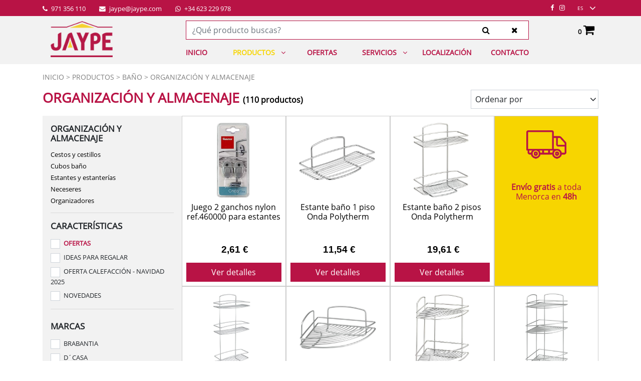

--- FILE ---
content_type: text/html; charset=utf-8
request_url: https://www.jaype.com/es/productos/familia/organizacion-y-almacenaje/96
body_size: 29197
content:
<!DOCTYPE html><html lang="es-ES" data-cookiename="Jaype.Prefs"><head><script id="BikubeCookieConsentSettings" src="/bikube/cookieconsent/configuration"></script><script id="BikubeCookieConsentJs" src="/static/bikube/js/bikube.cookieconsent.js?v=2.63.21.0" data-template="/bikube/cookieconsent/template" data-styles="/bikube/cookieconsent/styles" data-mode="overlay" data-remote="NTIuMTUuMTQ1LjI50" data-consent-mode="2"></script><link rel="dns-prefetch" href="https://www.googletagmanager.com/"><script type="text/plain" data-cookieconsent="marketing" src="/static/bikube/js/bikube.analytics.min.js" id="bikube-analytics" data-analytics-4="G-SPSCF3D2DV" data-analytics-ua="UA-79500966-1" data-consent-version="2" data-remote="NTIuMTUuMTQ1LjI50"></script><script id="js-consent-mode-v2" data-no-consent="true" data-consent-mode="2">window.dataLayer=window.dataLayer||[];function gtag(){dataLayer.push(arguments);}gtag('consent','default',{'ad_storage':'denied','ad_user_data':'denied','ad_personalization':'denied','analytics_storage':'denied','personalization_storage':'denied','security_storage':'granted','functionality_storage':'granted','wait_for_update':800});</script><script>(function(w,d,s,l,i){w[l]=w[l]||[];w[l].push({'gtm.start':new Date().getTime(),event:'gtm.js'});var f=d.getElementsByTagName(s)[0],j=d.createElement(s),dl=l!='dataLayer'?'&l='+l:'';j.async=true;j.src='https://www.googletagmanager.com/gtm.js?id='+i+dl;f.parentNode.insertBefore(j,f);})(window,document,'script','dataLayer','GTM-TTJBDNM');</script><script async src="https://www.googletagmanager.com/gtag/js?id=G-SPSCF3D2DV"></script><script data-no-consent="true">window.dataLayer=window.dataLayer||[];function gtag(){{dataLayer.push(arguments);}}
gtag('js',new Date());gtag('config','G-SPSCF3D2DV');</script><meta charset="utf-8"><meta name="viewport" content="width=device-width, initial-scale=1.0"><link rel="apple-touch-icon" sizes="57x57" href="/favicons/apple-touch-icon-57x57.png"><link rel="apple-touch-icon" sizes="60x60" href="/favicons/apple-touch-icon-60x60.png"><link rel="apple-touch-icon" sizes="72x72" href="/favicons/apple-touch-icon-72x72.png"><link rel="apple-touch-icon" sizes="76x76" href="/favicons/apple-touch-icon-76x76.png"><link rel="apple-touch-icon" sizes="114x114" href="/favicons/apple-touch-icon-114x114.png"><link rel="apple-touch-icon" sizes="120x120" href="/favicons/apple-touch-icon-120x120.png"><link rel="apple-touch-icon" sizes="144x144" href="/favicons/apple-touch-icon-144x144.png"><link rel="apple-touch-icon" sizes="152x152" href="/favicons/apple-touch-icon-152x152.png"><link rel="apple-touch-icon" sizes="180x180" href="/favicons/apple-touch-icon-180x180.png"><link rel="icon" type="image/png" href="/favicons/favicon-32x32.png" sizes="32x32"><link rel="icon" type="image/png" href="/favicons/android-chrome-192x192.png" sizes="192x192"><link rel="icon" type="image/png" href="/favicons/favicon-96x96.png" sizes="96x96"><link rel="icon" type="image/png" href="/favicons/favicon-16x16.png" sizes="16x16"><link rel="manifest" href="/favicons/manifest.json"><link rel="mask-icon" href="/favicons/safari-pinned-tab.svg" color="#5bbad5"><meta name="msapplication-TileColor" content="#da532c"><meta name="msapplication-TileImage" content="/favicons/mstile-144x144.png"><meta name="theme-color" content="#ffffff"><link rel="canonical" href="https://www.jaype.com/es/productos/familia/organizacion-y-almacenaje/96"><meta property="og:url" content="https://www.jaype.com/es/productos/familia/organizacion-y-almacenaje/96"><title>Organizaci&#243;n y almacenaje en su ba&#241;o en Jaype Mah&#243;n, Menorca</title><meta property="og:title" content="Organización y almacenaje en su baño en Jaype Mahón, Menorca"><meta name="description" content="Ordena tu baño con nuestros accesorios y organizadores para almacenar tus toallas,  productos cosméticos y de higiene. Muebles auxiliares, cestas, cubos, organizadores, armarios y mucho más."><meta property="og:description" content="Ordena tu baño con nuestros accesorios y organizadores para almacenar tus toallas,  productos cosméticos y de higiene. Muebles auxiliares, cestas, cubos, organizadores, armarios y mucho más."><meta name="keywords" content="organización,almacenaje,jaype,menorca"><meta property="og:type" content="article"><meta property="og:image" content="https://www.jaype.com/static/uploads/bano-organizacion-y-almacenaje-01.m.jpg"><link rel="stylesheet" href="/v-858798187089b60e9b21c97b5273475b/static/web/bundles/site.min.css"><script async src="/v-dcbceb20f809a6c2454bc2b48663a730/static/web/bundles/site.min.js?i18nSkip"></script></head><body class="preload" data-localization="es" data-controller="products" data-action="category" data-localization-culture="es-ES"><header><div class="top d-none d-lg-block"><div class="container"><div class="row no-gutters align-items-center backbone"><div class="col-6"><a href="tel:971 356 110" target="_blank" class="aligned mr-4"> <span class="fa fa-phone mr-1"></span> 971 356 110 </a> <a href="mailto:jaype@jaype.com" target="_blank" class="aligned mr-4"> <span class="fa fa-envelope mr-1"></span> jaype@jaype.com </a> <a href="https://api.whatsapp.com/send?phone=+34 623 229 978" target="_blank" class="aligned mr-4"> <span class="fa fa-whatsapp mr-1"></span> +34 623 229 978 </a></div><div class="col-6 text-right"><a href="https://www.facebook.com/comercialjaype/" target="_blank" class="fa fa-facebook mr-2 social aligned"></a> <a href="https://www.instagram.com/comercialjaype/?hl=es" target="_blank" class="fa fa-instagram mr-2 social aligned"></a><div class="aligned"><div class="regional-configuration"><form action="/es/bikubeweb/changeregionalconfiguration" method="post" prefix="ajax"><input id="rc1-Action" name="Action" type="hidden" value="Category"><input id="rc1-Controller" name="Controller" type="hidden" value="Products"><input id="rc1-RouteData" name="RouteData" type="hidden" value="titulo,organizacion-y-almacenaje;id,96"><select class="lang-select domify" id="rc1-Language" name="Language"><option selected value="ES">ES</option><option value="EN">EN</option></select></form></div></div></div></div></div></div><div class="container"><div class="backbone row no-gutters align-items-center"><div class="col-3 d-lg-none text-left"><span class="fa fa-bars open" data-dom="nav"></span></div><div class="col-6 col-lg-3 text-center text-lg-left"><a href="/es/inicio"><div class="bw-media contain"><img src="/static/web/img/logo-jaype.png"></div></a></div><div class="col-3 col-lg-9 text-right"><div class="shopping-header"><div class="row align-items-center no-gutters"><div class="col-12 col-lg-10 d-none d-lg-block"><form action="/es/productos" onsubmit="return Jaype.Utils.FormSubmission('.shopping-header')"><div class="row no-gutters ml-lg-2"><div class="col-8 col-sm-10"><input type="text" class="form-control auto-search" name="search" placeholder="¿Qué producto buscas?"></div><div class="col-2 col-sm-1"><button class="btn form-control search-button" type="submit"> <span class="fa fa-search"></span> </button></div><div class="col-2 col-sm-1"><button class="btn form-control clear-search"> <span class="fa fa-times"></span> </button></div></div></form></div><div class="col-12 col-lg-2 text-right cart-lite-container"><div class="cart-lite"><a href="/es/tienda/carro"> <strong class="quantity">0</strong> <span class="fa fa-shopping-cart"></span> </a><div class="details"><div class="items"></div><div class="row align-items-center"><div class="col-4 mb-2 text-left"><strong>Total:</strong></div><div class="col-4 mb-2 text-center">0</div><div class="col-4 mb-2 text-right"><strong>0,00 €</strong></div><div class="col-12"><a class="btn btn-success form-control" href="/es/tienda/carro"> Ver cesta </a></div></div></div></div></div></div></div><nav class="text-left"><div class="d-lg-none nav-header"><div class="row no-gutters align-items-center"><div class="col-6"><span class="d-lg-none fa fa-times close-menu open" data-dom="nav"></span></div><div class="col-6 text-right"><a href="tel:971 356 110" target="_blank" class="fa fa-phone mr-2 aligned"></a> <a href="https://api.whatsapp.com/send?phone=+34 623 229 978" target="_blank" class="fa fa-whatsapp mr-2 aligned"></a><div class="aligned"><div class="regional-configuration"><form action="/es/bikubeweb/changeregionalconfiguration" method="post" prefix="ajax"><input id="rc2-Action" name="Action" type="hidden" value="Category"><input id="rc2-Controller" name="Controller" type="hidden" value="Products"><input id="rc2-RouteData" name="RouteData" type="hidden" value="titulo,organizacion-y-almacenaje;id,96"><select class="lang-select domify" id="rc2-Language" name="Language"><option selected value="ES">ES</option><option value="EN">EN</option></select></form></div></div></div></div></div><div class="menu d-lg-none"><ul><li class="menu-item inicio-index"><a class="menu-item-link" href="/es/inicio">Inicio</a></li><li class="menu-item products-index"><a class="menu-item-link" href="/es/productos">Productos</a> <span class="fa fa-angle-down ml-1 open" data-dom=".products-submenu"></span><ul class="submenu products-submenu"><li class="submenu-item products-category-93"><a class="submenu-item-link" href="/es/productos/familia/bano/93"> Ba&#241;o </a> <span class="fa fa-angle-right ml-1 open" data-dom=".products-subsubmenu-93"></span> <span class="fa fa-angle-down ml-1 open" data-dom=".products-subsubmenu-93"></span><ul class="subsubmenu products-subsubmenu-93"><li class="subsubmenu-item products-category-94"><a class="subsubmenu-item-link" href="/es/productos/familia/accesorios-de-bano/94"> Accesorios de ba&#241;o </a></li><li class="subsubmenu-item products-category-168"><a class="subsubmenu-item-link" href="/es/productos/familia/basculas-bano/168"> B&#225;sculas ba&#241;o </a></li><li class="subsubmenu-item products-category-158"><a class="subsubmenu-item-link" href="/es/productos/familia/espejos/158"> Espejos </a></li><li class="subsubmenu-item products-category-482"><a class="subsubmenu-item-link" href="/es/productos/familia/extractores-de-bano/482"> Extractores de ba&#241;o </a></li><li class="subsubmenu-item products-category-465"><a class="subsubmenu-item-link" href="/es/productos/familia/higiene-personal/465"> Higiene personal </a></li><li class="subsubmenu-item products-category-177"><a class="subsubmenu-item-link" href="/es/productos/familia/muebles-bano/177"> Muebles ba&#241;o </a></li><li class="subsubmenu-item products-category-96"><a class="subsubmenu-item-link" href="/es/productos/familia/organizacion-y-almacenaje/96"> Organizaci&#243;n y almacenaje </a></li></ul></li><li class="submenu-item products-category-68"><a class="submenu-item-link" href="/es/productos/familia/calefaccion-y-climatizacion/68"> Calefacci&#243;n y climatizaci&#243;n </a> <span class="fa fa-angle-right ml-1 open" data-dom=".products-subsubmenu-68"></span> <span class="fa fa-angle-down ml-1 open" data-dom=".products-subsubmenu-68"></span><ul class="subsubmenu products-subsubmenu-68"><li class="subsubmenu-item products-category-315"><a class="subsubmenu-item-link" href="/es/productos/familia/braseros/315"> Braseros </a></li><li class="subsubmenu-item products-category-466"><a class="subsubmenu-item-link" href="/es/productos/familia/calefaccion-de-gasoil/466"> Calefacci&#243;n de gasoil </a></li><li class="subsubmenu-item products-category-71"><a class="subsubmenu-item-link" href="/es/productos/familia/calefactores-y-termoventiladores/71"> Calefactores y termoventiladores </a></li><li class="subsubmenu-item products-category-318"><a class="subsubmenu-item-link" href="/es/productos/familia/calientacamas-y-almohadillas-electricas/318"> Calientacamas y almohadillas el&#233;ctricas </a></li><li class="subsubmenu-item products-category-136"><a class="subsubmenu-item-link" href="/es/productos/familia/deshumidificadores/136"> Deshumidificadores </a></li><li class="subsubmenu-item products-category-73"><a class="subsubmenu-item-link" href="/es/productos/familia/estufas-de-gas-y-parafina/73"> Estufas de gas y parafina </a></li><li class="subsubmenu-item products-category-72"><a class="subsubmenu-item-link" href="/es/productos/familia/estufas-de-lena/72"> Estufas de le&#241;a </a></li><li class="subsubmenu-item products-category-186"><a class="subsubmenu-item-link" href="/es/productos/familia/estufas-de-pellet/186"> Estufas de pellet </a></li><li class="subsubmenu-item products-category-122"><a class="subsubmenu-item-link" href="/es/productos/familia/estufas-electricas/122"> Estufas el&#233;ctricas </a></li><li class="subsubmenu-item products-category-279"><a class="subsubmenu-item-link" href="/es/productos/familia/estufas-exteriores/279"> Estufas exteriores </a></li><li class="subsubmenu-item products-category-272"><a class="subsubmenu-item-link" href="/es/productos/familia/fumisteria/272"> Fumisteria </a></li><li class="subsubmenu-item products-category-134"><a class="subsubmenu-item-link" href="/es/productos/familia/radiadores/134"> Radiadores </a></li><li class="subsubmenu-item products-category-405"><a class="subsubmenu-item-link" href="/es/productos/familia/rejillas-de-ventilacion/405"> Rejillas de ventilaci&#243;n </a></li><li class="subsubmenu-item products-category-70"><a class="subsubmenu-item-link" href="/es/productos/familia/termos/70"> Termos </a></li><li class="subsubmenu-item products-category-135"><a class="subsubmenu-item-link" href="/es/productos/familia/ventilacion/135"> Ventilaci&#243;n </a></li></ul></li><li class="submenu-item products-category-101"><a class="submenu-item-link" href="/es/productos/familia/cocina/101"> Cocina </a> <span class="fa fa-angle-right ml-1 open" data-dom=".products-subsubmenu-101"></span> <span class="fa fa-angle-down ml-1 open" data-dom=".products-subsubmenu-101"></span><ul class="subsubmenu products-subsubmenu-101"><li class="subsubmenu-item products-category-201"><a class="subsubmenu-item-link" href="/es/productos/familia/cafe-y-te/201"> Caf&#233; y t&#233; </a></li><li class="subsubmenu-item products-category-103"><a class="subsubmenu-item-link" href="/es/productos/familia/cocinar/103"> Cocinar </a></li><li class="subsubmenu-item products-category-200"><a class="subsubmenu-item-link" href="/es/productos/familia/comer-fuera-take-away/200"> Comer fuera, take away </a></li><li class="subsubmenu-item products-category-198"><a class="subsubmenu-item-link" href="/es/productos/familia/cristaleria-y-vajilla/198"> Cristaler&#237;a y vajilla </a></li><li class="subsubmenu-item products-category-199"><a class="subsubmenu-item-link" href="/es/productos/familia/cuchilleria-y-cuberteria/199"> Cuchiller&#237;a y cuberter&#237;a </a></li><li class="subsubmenu-item products-category-124"><a class="subsubmenu-item-link" href="/es/productos/familia/ordenacion-y-almacenaje-cocina/124"> Ordenaci&#243;n y almacenaje cocina </a></li><li class="subsubmenu-item products-category-104"><a class="subsubmenu-item-link" href="/es/productos/familia/reposteria/104"> Reposter&#237;a </a></li><li class="subsubmenu-item products-category-102"><a class="subsubmenu-item-link" href="/es/productos/familia/utiles-cocina/102"> &#218;tiles cocina </a></li><li class="subsubmenu-item products-category-248"><a class="subsubmenu-item-link" href="/es/productos/familia/vino-y-bar/248"> Vino y bar </a></li></ul></li><li class="submenu-item products-category-106"><a class="submenu-item-link" href="/es/productos/familia/decoracion/106"> Decoraci&#243;n </a> <span class="fa fa-angle-right ml-1 open" data-dom=".products-subsubmenu-106"></span> <span class="fa fa-angle-down ml-1 open" data-dom=".products-subsubmenu-106"></span><ul class="subsubmenu products-subsubmenu-106"><li class="subsubmenu-item products-category-352"><a class="subsubmenu-item-link" href="/es/productos/familia/bandejas-decoracion-y-centros-mesa/352"> Bandejas decoraci&#243;n y centros mesa </a></li><li class="subsubmenu-item products-category-354"><a class="subsubmenu-item-link" href="/es/productos/familia/cestas-cajas-decorativas-y-llaveros/354"> Cestas, cajas decorativas y llaveros </a></li><li class="subsubmenu-item products-category-349"><a class="subsubmenu-item-link" href="/es/productos/familia/cuadros-y-lienzos/349"> Cuadros y lienzos </a></li><li class="subsubmenu-item products-category-338"><a class="subsubmenu-item-link" href="/es/productos/familia/decoracion-navidad/338"> Decoraci&#243;n Navidad </a></li><li class="subsubmenu-item products-category-348"><a class="subsubmenu-item-link" href="/es/productos/familia/espejos/348"> Espejos </a></li><li class="subsubmenu-item products-category-379"><a class="subsubmenu-item-link" href="/es/productos/familia/estanterias-decoracion/379"> Estanter&#237;as decoraci&#243;n </a></li><li class="subsubmenu-item products-category-353"><a class="subsubmenu-item-link" href="/es/productos/familia/figuras-decoracion/353"> Figuras decoraci&#243;n </a></li><li class="subsubmenu-item products-category-125"><a class="subsubmenu-item-link" href="/es/productos/familia/fragancias-para-el-hogar/125"> Fragancias para el hogar </a></li><li class="subsubmenu-item products-category-343"><a class="subsubmenu-item-link" href="/es/productos/familia/jarrones/343"> Jarrones </a></li><li class="subsubmenu-item products-category-356"><a class="subsubmenu-item-link" href="/es/productos/familia/lamparas-y-guirnaldas/356"> L&#225;mparas y guirnaldas </a></li><li class="subsubmenu-item products-category-347"><a class="subsubmenu-item-link" href="/es/productos/familia/marcos-de-fotos/347"> Marcos de fotos </a></li><li class="subsubmenu-item products-category-351"><a class="subsubmenu-item-link" href="/es/productos/familia/percheros-y-paragueros/351"> Percheros y parag&#252;eros </a></li><li class="subsubmenu-item products-category-342"><a class="subsubmenu-item-link" href="/es/productos/familia/plantas-artificiales/342"> Plantas artificiales </a></li><li class="subsubmenu-item products-category-357"><a class="subsubmenu-item-link" href="/es/productos/familia/relojes/357"> Relojes </a></li><li class="subsubmenu-item products-category-350"><a class="subsubmenu-item-link" href="/es/productos/familia/sujetapuertas-y-burletes/350"> Sujetapuertas y burletes </a></li><li class="subsubmenu-item products-category-355"><a class="subsubmenu-item-link" href="/es/productos/familia/velas-y-portavelas/355"> Velas y portavelas </a></li></ul></li><li class="submenu-item products-category-485"><a class="submenu-item-link" href="/es/productos/familia/equipos-de-proteccion-y-vestuario/485"> Equipos de protecci&#243;n y vestuario </a> <span class="fa fa-angle-right ml-1 open" data-dom=".products-subsubmenu-485"></span> <span class="fa fa-angle-down ml-1 open" data-dom=".products-subsubmenu-485"></span><ul class="subsubmenu products-subsubmenu-485"><li class="subsubmenu-item products-category-495"><a class="subsubmenu-item-link" href="/es/productos/familia/botiquines/495"> Botiquines </a></li><li class="subsubmenu-item products-category-131"><a class="subsubmenu-item-link" href="/es/productos/familia/calzado-de-seguridad/131"> Calzado de seguridad </a></li><li class="subsubmenu-item products-category-494"><a class="subsubmenu-item-link" href="/es/productos/familia/guantes-de-trabajo/494"> Guantes de trabajo </a></li><li class="subsubmenu-item products-category-491"><a class="subsubmenu-item-link" href="/es/productos/familia/proteccion-anticaidas/491"> Protecci&#243;n antica&#237;das </a></li><li class="subsubmenu-item products-category-490"><a class="subsubmenu-item-link" href="/es/productos/familia/proteccion-auditiva/490"> Protecci&#243;n auditiva </a></li><li class="subsubmenu-item products-category-496"><a class="subsubmenu-item-link" href="/es/productos/familia/proteccion-de-lesiones/496"> Protecci&#243;n de lesiones </a></li><li class="subsubmenu-item products-category-493"><a class="subsubmenu-item-link" href="/es/productos/familia/proteccion-respiratoria/493"> Protecci&#243;n respiratoria </a></li><li class="subsubmenu-item products-category-492"><a class="subsubmenu-item-link" href="/es/productos/familia/proteccion-visual/492"> Protecci&#243;n visual </a></li><li class="subsubmenu-item products-category-500"><a class="subsubmenu-item-link" href="/es/productos/familia/senalizacion-de-seguridad/500"> Se&#241;alizaci&#243;n de seguridad </a></li><li class="subsubmenu-item products-category-115"><a class="subsubmenu-item-link" href="/es/productos/familia/vestuario-laboral/115"> Vestuario laboral </a></li></ul></li><li class="submenu-item products-category-53"><a class="submenu-item-link" href="/es/productos/familia/ferreteria/53"> Ferreter&#237;a </a> <span class="fa fa-angle-right ml-1 open" data-dom=".products-subsubmenu-53"></span> <span class="fa fa-angle-down ml-1 open" data-dom=".products-subsubmenu-53"></span><ul class="subsubmenu products-subsubmenu-53"><li class="subsubmenu-item products-category-133"><a class="subsubmenu-item-link" href="/es/productos/familia/aceites-grasas-y-lubricantes/133"> Aceites, grasas y lubricantes </a></li><li class="subsubmenu-item products-category-55"><a class="subsubmenu-item-link" href="/es/productos/familia/adhesivos-colas-y-cintas/55"> Adhesivos, colas y cintas </a></li><li class="subsubmenu-item products-category-57"><a class="subsubmenu-item-link" href="/es/productos/familia/buzones/57"> Buzones </a></li><li class="subsubmenu-item products-category-64"><a class="subsubmenu-item-link" href="/es/productos/familia/cadenas-cuerdas-y-eslingas/64"> Cadenas, cuerdas y eslingas </a></li><li class="subsubmenu-item products-category-137"><a class="subsubmenu-item-link" href="/es/productos/familia/cerrajeria-y-cajas-fuertes/137"> Cerrajer&#237;a y cajas fuertes </a></li><li class="subsubmenu-item products-category-65"><a class="subsubmenu-item-link" href="/es/productos/familia/electricidad/65"> Electricidad </a></li><li class="subsubmenu-item products-category-335"><a class="subsubmenu-item-link" href="/es/productos/familia/electronica/335"> Electr&#243;nica </a></li><li class="subsubmenu-item products-category-313"><a class="subsubmenu-item-link" href="/es/productos/familia/ferreteria-de-puertas-y-ventanas/313"> Ferreter&#237;a de puertas y ventanas </a></li><li class="subsubmenu-item products-category-314"><a class="subsubmenu-item-link" href="/es/productos/familia/ferreteria-para-muebles/314"> Ferreter&#237;a para muebles </a></li><li class="subsubmenu-item products-category-306"><a class="subsubmenu-item-link" href="/es/productos/familia/grilletes-mosquetones-y-sujetacables/306"> Grilletes, mosquetones y sujetacables </a></li><li class="subsubmenu-item products-category-56"><a class="subsubmenu-item-link" href="/es/productos/familia/limpieza/56"> Limpieza </a></li><li class="subsubmenu-item products-category-305"><a class="subsubmenu-item-link" href="/es/productos/familia/ruedas/305"> Ruedas </a></li><li class="subsubmenu-item products-category-334"><a class="subsubmenu-item-link" href="/es/productos/familia/sistemas-de-contencion-/334"> Sistemas de contenci&#243;n </a></li><li class="subsubmenu-item products-category-331"><a class="subsubmenu-item-link" href="/es/productos/familia/tornilleria-y-fijaciones/331"> Torniller&#237;a y fijaciones </a></li><li class="subsubmenu-item products-category-138"><a class="subsubmenu-item-link" href="/es/productos/familia/varios-ferreteria/138"> Varios Ferreter&#237;a </a></li></ul></li><li class="submenu-item products-category-74"><a class="submenu-item-link" href="/es/productos/familia/fontaneria/74"> Fontaner&#237;a </a> <span class="fa fa-angle-right ml-1 open" data-dom=".products-subsubmenu-74"></span> <span class="fa fa-angle-down ml-1 open" data-dom=".products-subsubmenu-74"></span><ul class="subsubmenu products-subsubmenu-74"><li class="subsubmenu-item products-category-79"><a class="subsubmenu-item-link" href="/es/productos/familia/bombas-de-agua/79"> Bombas de agua </a></li><li class="subsubmenu-item products-category-197"><a class="subsubmenu-item-link" href="/es/productos/familia/griferia/197"> Grifer&#237;a </a></li><li class="subsubmenu-item products-category-75"><a class="subsubmenu-item-link" href="/es/productos/familia/suministro-y-evacuacion-de-agua/75"> Suministro y evacuaci&#243;n de agua </a></li><li class="subsubmenu-item products-category-80"><a class="subsubmenu-item-link" href="/es/productos/familia/tratamientos-de-agua/80"> Tratamientos de agua </a></li></ul></li><li class="submenu-item products-category-54"><a class="submenu-item-link" href="/es/productos/familia/herramientas/54"> Herramientas </a> <span class="fa fa-angle-right ml-1 open" data-dom=".products-subsubmenu-54"></span> <span class="fa fa-angle-down ml-1 open" data-dom=".products-subsubmenu-54"></span><ul class="subsubmenu products-subsubmenu-54"><li class="subsubmenu-item products-category-155"><a class="subsubmenu-item-link" href="/es/productos/familia/accesorios-y-consumibles/155"> Accesorios y consumibles </a></li><li class="subsubmenu-item products-category-410"><a class="subsubmenu-item-link" href="/es/productos/familia/cajas-y-maletines-portaherramientas/410"> Cajas y maletines portaherramientas </a></li><li class="subsubmenu-item products-category-61"><a class="subsubmenu-item-link" href="/es/productos/familia/equipamiento-taller-y-almacenaje/61"> Equipamiento taller y almacenaje </a></li><li class="subsubmenu-item products-category-153"><a class="subsubmenu-item-link" href="/es/productos/familia/herramientas-electricas/153"> Herramientas El&#233;ctricas </a></li><li class="subsubmenu-item products-category-154"><a class="subsubmenu-item-link" href="/es/productos/familia/herramientas-manuales/154"> Herramientas Manuales </a></li><li class="subsubmenu-item products-category-312"><a class="subsubmenu-item-link" href="/es/productos/familia/lijado-material-abrasivo-y-discos/312"> Lijado, material Abrasivo y Discos </a></li></ul></li><li class="submenu-item products-category-145"><a class="submenu-item-link" href="/es/productos/familia/hogar/145"> Hogar </a> <span class="fa fa-angle-right ml-1 open" data-dom=".products-subsubmenu-145"></span> <span class="fa fa-angle-down ml-1 open" data-dom=".products-subsubmenu-145"></span><ul class="subsubmenu products-subsubmenu-145"><li class="subsubmenu-item products-category-151"><a class="subsubmenu-item-link" href="/es/productos/familia/alfombras-y-felpudos/151"> Alfombras y felpudos </a></li><li class="subsubmenu-item products-category-148"><a class="subsubmenu-item-link" href="/es/productos/familia/carros-y-bolsas-de-compra/148"> Carros y bolsas de compra </a></li><li class="subsubmenu-item products-category-147"><a class="subsubmenu-item-link" href="/es/productos/familia/cestas-y-pongotodos/147"> Cestas y pongotodos </a></li><li class="subsubmenu-item products-category-181"><a class="subsubmenu-item-link" href="/es/productos/familia/cubos-basura-y-reciclaje/181"> Cubos basura y reciclaje </a></li><li class="subsubmenu-item products-category-146"><a class="subsubmenu-item-link" href="/es/productos/familia/escaleras-y-taburetes/146"> Escaleras y taburetes </a></li><li class="subsubmenu-item products-category-397"><a class="subsubmenu-item-link" href="/es/productos/familia/maletas-de-viaje-/397"> Maletas de viaje </a></li><li class="subsubmenu-item products-category-469"><a class="subsubmenu-item-link" href="/es/productos/familia/paraguas/469"> Paraguas </a></li><li class="subsubmenu-item products-category-180"><a class="subsubmenu-item-link" href="/es/productos/familia/tender-y-planchar/180"> Tender y planchar </a></li></ul></li><li class="submenu-item products-category-66"><a class="submenu-item-link" href="/es/productos/familia/iluminacion/66"> Iluminaci&#243;n </a></li><li class="submenu-item products-category-82"><a class="submenu-item-link" href="/es/productos/familia/jardin/82"> Jard&#237;n </a> <span class="fa fa-angle-right ml-1 open" data-dom=".products-subsubmenu-82"></span> <span class="fa fa-angle-down ml-1 open" data-dom=".products-subsubmenu-82"></span><ul class="subsubmenu products-subsubmenu-82"><li class="subsubmenu-item products-category-87"><a class="subsubmenu-item-link" href="/es/productos/familia/barbacoas/87"> Barbacoas </a></li><li class="subsubmenu-item products-category-88"><a class="subsubmenu-item-link" href="/es/productos/familia/camping-y-playa/88"> Camping y playa </a></li><li class="subsubmenu-item products-category-388"><a class="subsubmenu-item-link" href="/es/productos/familia/casetas-armarios-y-arcones/388"> Casetas, armarios y arcones </a></li><li class="subsubmenu-item products-category-371"><a class="subsubmenu-item-link" href="/es/productos/familia/cesped-artificial/371"> C&#233;sped Artificial </a></li><li class="subsubmenu-item products-category-386"><a class="subsubmenu-item-link" href="/es/productos/familia/cuidado-de-plantas-y-abonos/386"> Cuidado de plantas y abonos </a></li><li class="subsubmenu-item products-category-142"><a class="subsubmenu-item-link" href="/es/productos/familia/decoracion-y-accesorios-jardin/142"> Decoraci&#243;n y accesorios jard&#237;n </a></li><li class="subsubmenu-item products-category-121"><a class="subsubmenu-item-link" href="/es/productos/familia/herramientas-de-jardin/121"> Herramientas de jard&#237;n </a></li><li class="subsubmenu-item products-category-140"><a class="subsubmenu-item-link" href="/es/productos/familia/insecticidas-plaguicidas-y-antihierbas/140"> Insecticidas, plaguicidas y antihierbas </a></li><li class="subsubmenu-item products-category-83"><a class="subsubmenu-item-link" href="/es/productos/familia/maquinaria/83"> Maquinaria </a></li><li class="subsubmenu-item products-category-91"><a class="subsubmenu-item-link" href="/es/productos/familia/mobiliario-de-jardin/91"> Mobiliario de Jard&#237;n </a></li><li class="subsubmenu-item products-category-85"><a class="subsubmenu-item-link" href="/es/productos/familia/piscina/85"> Piscina </a></li><li class="subsubmenu-item products-category-84"><a class="subsubmenu-item-link" href="/es/productos/familia/riego/84"> Riego </a></li><li class="subsubmenu-item products-category-86"><a class="subsubmenu-item-link" href="/es/productos/familia/vallados-cercados-y-toldos/86"> Vallados, cercados y toldos </a></li></ul></li><li class="submenu-item products-category-89"><a class="submenu-item-link" href="/es/productos/familia/mobiliario-y-ordenacion/89"> Mobiliario y ordenaci&#243;n </a> <span class="fa fa-angle-right ml-1 open" data-dom=".products-subsubmenu-89"></span> <span class="fa fa-angle-down ml-1 open" data-dom=".products-subsubmenu-89"></span><ul class="subsubmenu products-subsubmenu-89"><li class="subsubmenu-item products-category-317"><a class="subsubmenu-item-link" href="/es/productos/familia/almacenaje-y-organizacion-textil/317"> Almacenaje y organizaci&#243;n textil </a></li><li class="subsubmenu-item products-category-132"><a class="subsubmenu-item-link" href="/es/productos/familia/cajas-y-cajoneras-para-ordenacion/132"> Cajas y cajoneras para ordenaci&#243;n </a></li><li class="subsubmenu-item products-category-92"><a class="subsubmenu-item-link" href="/es/productos/familia/mobiliario-para-el-hogar/92"> Mobiliario para el hogar </a></li><li class="subsubmenu-item products-category-90"><a class="subsubmenu-item-link" href="/es/productos/familia/oficina/90"> Oficina </a></li><li class="subsubmenu-item products-category-152"><a class="subsubmenu-item-link" href="/es/productos/familia/organizadores-y-joyeros/152"> Organizadores y joyeros </a></li><li class="subsubmenu-item products-category-330"><a class="subsubmenu-item-link" href="/es/productos/familia/perchas-y-colgadores/330"> Perchas y colgadores </a></li></ul></li><li class="submenu-item products-category-97"><a class="submenu-item-link" href="/es/productos/familia/pequeno-electrodomestico/97"> Peque&#241;o Electrodom&#233;stico </a> <span class="fa fa-angle-right ml-1 open" data-dom=".products-subsubmenu-97"></span> <span class="fa fa-angle-down ml-1 open" data-dom=".products-subsubmenu-97"></span><ul class="subsubmenu products-subsubmenu-97"><li class="subsubmenu-item products-category-98"><a class="subsubmenu-item-link" href="/es/productos/familia/cocina/98"> Cocina </a></li><li class="subsubmenu-item products-category-100"><a class="subsubmenu-item-link" href="/es/productos/familia/cuidado-personal/100"> Cuidado personal </a></li><li class="subsubmenu-item products-category-99"><a class="subsubmenu-item-link" href="/es/productos/familia/hogar/99"> Hogar </a></li></ul></li><li class="submenu-item products-category-59"><a class="submenu-item-link" href="/es/productos/familia/pinturas-y-accesorios/59"> Pinturas y accesorios </a> <span class="fa fa-angle-right ml-1 open" data-dom=".products-subsubmenu-59"></span> <span class="fa fa-angle-down ml-1 open" data-dom=".products-subsubmenu-59"></span><ul class="subsubmenu products-subsubmenu-59"><li class="subsubmenu-item products-category-265"><a class="subsubmenu-item-link" href="/es/productos/familia/accesorios---cubetas-alargos-y-cobertores/265"> Accesorios - cubetas, alargos y cobertores </a></li><li class="subsubmenu-item products-category-261"><a class="subsubmenu-item-link" href="/es/productos/familia/accesorios---paletinas-y-brochas/261"> Accesorios - paletinas y brochas </a></li><li class="subsubmenu-item products-category-461"><a class="subsubmenu-item-link" href="/es/productos/familia/accesorios---pistolas-pintura/461"> Accesorios - pistolas pintura </a></li><li class="subsubmenu-item products-category-260"><a class="subsubmenu-item-link" href="/es/productos/familia/accesorios---rodillos/260"> Accesorios - rodillos </a></li><li class="subsubmenu-item products-category-271"><a class="subsubmenu-item-link" href="/es/productos/familia/aerosoles/271"> Aerosoles </a></li><li class="subsubmenu-item products-category-252"><a class="subsubmenu-item-link" href="/es/productos/familia/antihumedad-e-impermeabilizacion/252"> Antihumedad e impermeabilizaci&#243;n </a></li><li class="subsubmenu-item products-category-256"><a class="subsubmenu-item-link" href="/es/productos/familia/barnices-acrilicos/256"> Barnices acr&#237;licos </a></li><li class="subsubmenu-item products-category-257"><a class="subsubmenu-item-link" href="/es/productos/familia/barnices-sinteticos/257"> Barnices sint&#233;ticos </a></li><li class="subsubmenu-item products-category-267"><a class="subsubmenu-item-link" href="/es/productos/familia/decapantes/267"> Decapantes </a></li><li class="subsubmenu-item products-category-269"><a class="subsubmenu-item-link" href="/es/productos/familia/disolventes/269"> Disolventes </a></li><li class="subsubmenu-item products-category-253"><a class="subsubmenu-item-link" href="/es/productos/familia/esmaltes-acrilicos/253"> Esmaltes acr&#237;licos </a></li><li class="subsubmenu-item products-category-255"><a class="subsubmenu-item-link" href="/es/productos/familia/esmaltes-acrilicos-directo-oxido/255"> Esmaltes acr&#237;licos directo &#243;xido </a></li><li class="subsubmenu-item products-category-254"><a class="subsubmenu-item-link" href="/es/productos/familia/esmaltes-sinteticos/254"> Esmaltes sint&#233;ticos </a></li><li class="subsubmenu-item products-category-394"><a class="subsubmenu-item-link" href="/es/productos/familia/imprimaciones/394"> Imprimaciones </a></li><li class="subsubmenu-item products-category-259"><a class="subsubmenu-item-link" href="/es/productos/familia/masillas-y-reparadores/259"> Masillas y reparadores </a></li><li class="subsubmenu-item products-category-270"><a class="subsubmenu-item-link" href="/es/productos/familia/pintura-anticalorica/270"> Pintura antical&#243;rica </a></li><li class="subsubmenu-item products-category-196"><a class="subsubmenu-item-link" href="/es/productos/familia/pintura-paredes-y-techos-/196"> Pintura paredes y techos </a></li><li class="subsubmenu-item products-category-268"><a class="subsubmenu-item-link" href="/es/productos/familia/pintura-piscinas/268"> Pintura piscinas </a></li><li class="subsubmenu-item products-category-266"><a class="subsubmenu-item-link" href="/es/productos/familia/pinturas-magicas/266"> Pinturas m&#225;gicas </a></li><li class="subsubmenu-item products-category-258"><a class="subsubmenu-item-link" href="/es/productos/familia/protectores-madera/258"> Protectores madera </a></li><li class="subsubmenu-item products-category-251"><a class="subsubmenu-item-link" href="/es/productos/familia/revestimientos/251"> Revestimientos </a></li><li class="subsubmenu-item products-category-372"><a class="subsubmenu-item-link" href="/es/productos/familia/suelos-y-senalizacion/372"> Suelos y se&#241;alizaci&#243;n </a></li></ul></li><li class="submenu-item products-category-109"><a class="submenu-item-link" href="/es/productos/familia/textil-hogar/109"> Textil hogar </a> <span class="fa fa-angle-right ml-1 open" data-dom=".products-subsubmenu-109"></span> <span class="fa fa-angle-down ml-1 open" data-dom=".products-subsubmenu-109"></span><ul class="subsubmenu products-subsubmenu-109"><li class="subsubmenu-item products-category-114"><a class="subsubmenu-item-link" href="/es/productos/familia/bano/114"> Ba&#241;o </a></li><li class="subsubmenu-item products-category-113"><a class="subsubmenu-item-link" href="/es/productos/familia/cocina/113"> Cocina </a></li><li class="subsubmenu-item products-category-149"><a class="subsubmenu-item-link" href="/es/productos/familia/cojines/149"> Cojines </a></li><li class="subsubmenu-item products-category-150"><a class="subsubmenu-item-link" href="/es/productos/familia/cortinas/150"> Cortinas </a></li><li class="subsubmenu-item products-category-110"><a class="subsubmenu-item-link" href="/es/productos/familia/dormitorio/110"> Dormitorio </a></li><li class="subsubmenu-item products-category-111"><a class="subsubmenu-item-link" href="/es/productos/familia/fundas-y-cubre-sofas/111"> Fundas y cubre sof&#225;s </a></li><li class="subsubmenu-item products-category-302"><a class="subsubmenu-item-link" href="/es/productos/familia/mantas/302"> Mantas </a></li><li class="subsubmenu-item products-category-185"><a class="subsubmenu-item-link" href="/es/productos/familia/playa-y-piscina/185"> Playa y piscina </a></li></ul></li></ul></li><li class="menu-item offers-index"><a class="menu-item-link" href="/es/ofertas">Ofertas</a></li><li class="menu-item services-index"><a class="menu-item-link" href="/es/servicios">Servicios</a> <span class="fa fa-angle-down ml-1 open" data-dom=".services-submenu"></span><ul class="submenu services-submenu"><li class="submenu-item services-plumbingwarehouse"><a class="submenu-item-link" href="/es/servicios/almacen-de-fontaneria">Almacén de fontanería</a></li><li class="submenu-item services-industrialhardware"><a class="submenu-item-link" href="/es/servicios/ferreteria-industrial">Ferretería industrial</a></li><li class="submenu-item services-watertreatment"><a class="submenu-item-link" href="/es/servicios/tratamiento-del-agua">Tratamiento del agua</a></li><li class="submenu-item services-stoveinstallation"><a class="submenu-item-link" href="/es/servicios/instalacion-de-estufas">Instalación de estufas</a></li><li class="submenu-item services-fenceinstallation"><a class="submenu-item-link" href="/es/servicios/instalacion-de-vallas">Instalación de vallas</a></li><li class="submenu-item services-pumpinstallation"><a class="submenu-item-link" href="/es/servicios/instalacion-de-bombas">Instalación de bombas</a></li><li class="submenu-item services-irrigationinstallation"><a class="submenu-item-link" href="/es/servicios/instalacion-de-riegos">Instalación de riegos</a></li></ul></li><li class="menu-item location-index"><a class="menu-item-link" href="/es/localizacion">Localización</a></li><li class="menu-item contact-index"><a class="menu-item-link" href="/es/contacto">Contacto</a></li></ul></div><div class="menu d-none d-lg-block"><div class="row align-items-center no-gutters"><div class="col-10"><div class="row no-gutters menu-backbone"><div class="col menu-item inicio-index"><a class="menu-item-link" href="/es/inicio">Inicio</a></div><div class="col menu-item products-index"><a class="menu-item-link" href="/es/productos">Productos</a> <span class="fa fa-angle-down ml-2"></span><div class="submenu"><div class="container"><div class="row submenu-backbone no-gutters"><div class="col-4 offset-2"><div class="submenu-items"><div class="sub-item products-category-93 py-2 px-3" data-item="93"><a class="submenu-item-link" href="/es/productos/familia/bano/93"> Ba&#241;o </a> <span class="fa fa-angle-right"></span><div class="subsubmenu"><div class="container"><div class="row subsubmenu-backbone no-gutters"><div class="col-6 offset-6"><div class="subsubmenu-items"><div class="subsub-item products-category-94 py-2 px-3" data-item="94"><a class="subsubmenu-item-link" href="/es/productos/familia/accesorios-de-bano/94"> Accesorios de ba&#241;o </a></div><div class="subsub-item products-category-168 py-2 px-3" data-item="168"><a class="subsubmenu-item-link" href="/es/productos/familia/basculas-bano/168"> B&#225;sculas ba&#241;o </a></div><div class="subsub-item products-category-158 py-2 px-3" data-item="158"><a class="subsubmenu-item-link" href="/es/productos/familia/espejos/158"> Espejos </a></div><div class="subsub-item products-category-482 py-2 px-3" data-item="482"><a class="subsubmenu-item-link" href="/es/productos/familia/extractores-de-bano/482"> Extractores de ba&#241;o </a></div><div class="subsub-item products-category-465 py-2 px-3" data-item="465"><a class="subsubmenu-item-link" href="/es/productos/familia/higiene-personal/465"> Higiene personal </a></div><div class="subsub-item products-category-177 py-2 px-3" data-item="177"><a class="subsubmenu-item-link" href="/es/productos/familia/muebles-bano/177"> Muebles ba&#241;o </a></div><div class="subsub-item products-category-96 py-2 px-3" data-item="96"><a class="subsubmenu-item-link" href="/es/productos/familia/organizacion-y-almacenaje/96"> Organizaci&#243;n y almacenaje </a></div></div></div></div></div></div></div><div class="sub-item products-category-68 py-2 px-3" data-item="68"><a class="submenu-item-link" href="/es/productos/familia/calefaccion-y-climatizacion/68"> Calefacci&#243;n y climatizaci&#243;n </a> <span class="fa fa-angle-right"></span><div class="subsubmenu"><div class="container"><div class="row subsubmenu-backbone no-gutters"><div class="col-6 offset-6"><div class="subsubmenu-items"><div class="subsub-item products-category-315 py-2 px-3" data-item="315"><a class="subsubmenu-item-link" href="/es/productos/familia/braseros/315"> Braseros </a></div><div class="subsub-item products-category-466 py-2 px-3" data-item="466"><a class="subsubmenu-item-link" href="/es/productos/familia/calefaccion-de-gasoil/466"> Calefacci&#243;n de gasoil </a></div><div class="subsub-item products-category-71 py-2 px-3" data-item="71"><a class="subsubmenu-item-link" href="/es/productos/familia/calefactores-y-termoventiladores/71"> Calefactores y termoventiladores </a></div><div class="subsub-item products-category-318 py-2 px-3" data-item="318"><a class="subsubmenu-item-link" href="/es/productos/familia/calientacamas-y-almohadillas-electricas/318"> Calientacamas y almohadillas el&#233;ctricas </a></div><div class="subsub-item products-category-136 py-2 px-3" data-item="136"><a class="subsubmenu-item-link" href="/es/productos/familia/deshumidificadores/136"> Deshumidificadores </a></div><div class="subsub-item products-category-73 py-2 px-3" data-item="73"><a class="subsubmenu-item-link" href="/es/productos/familia/estufas-de-gas-y-parafina/73"> Estufas de gas y parafina </a></div><div class="subsub-item products-category-72 py-2 px-3" data-item="72"><a class="subsubmenu-item-link" href="/es/productos/familia/estufas-de-lena/72"> Estufas de le&#241;a </a></div><div class="subsub-item products-category-186 py-2 px-3" data-item="186"><a class="subsubmenu-item-link" href="/es/productos/familia/estufas-de-pellet/186"> Estufas de pellet </a></div><div class="subsub-item products-category-122 py-2 px-3" data-item="122"><a class="subsubmenu-item-link" href="/es/productos/familia/estufas-electricas/122"> Estufas el&#233;ctricas </a></div><div class="subsub-item products-category-279 py-2 px-3" data-item="279"><a class="subsubmenu-item-link" href="/es/productos/familia/estufas-exteriores/279"> Estufas exteriores </a></div><div class="subsub-item products-category-272 py-2 px-3" data-item="272"><a class="subsubmenu-item-link" href="/es/productos/familia/fumisteria/272"> Fumisteria </a></div><div class="subsub-item products-category-134 py-2 px-3" data-item="134"><a class="subsubmenu-item-link" href="/es/productos/familia/radiadores/134"> Radiadores </a></div><div class="subsub-item products-category-405 py-2 px-3" data-item="405"><a class="subsubmenu-item-link" href="/es/productos/familia/rejillas-de-ventilacion/405"> Rejillas de ventilaci&#243;n </a></div><div class="subsub-item products-category-70 py-2 px-3" data-item="70"><a class="subsubmenu-item-link" href="/es/productos/familia/termos/70"> Termos </a></div><div class="subsub-item products-category-135 py-2 px-3" data-item="135"><a class="subsubmenu-item-link" href="/es/productos/familia/ventilacion/135"> Ventilaci&#243;n </a></div></div></div></div></div></div></div><div class="sub-item products-category-101 py-2 px-3" data-item="101"><a class="submenu-item-link" href="/es/productos/familia/cocina/101"> Cocina </a> <span class="fa fa-angle-right"></span><div class="subsubmenu"><div class="container"><div class="row subsubmenu-backbone no-gutters"><div class="col-6 offset-6"><div class="subsubmenu-items"><div class="subsub-item products-category-201 py-2 px-3" data-item="201"><a class="subsubmenu-item-link" href="/es/productos/familia/cafe-y-te/201"> Caf&#233; y t&#233; </a></div><div class="subsub-item products-category-103 py-2 px-3" data-item="103"><a class="subsubmenu-item-link" href="/es/productos/familia/cocinar/103"> Cocinar </a></div><div class="subsub-item products-category-200 py-2 px-3" data-item="200"><a class="subsubmenu-item-link" href="/es/productos/familia/comer-fuera-take-away/200"> Comer fuera, take away </a></div><div class="subsub-item products-category-198 py-2 px-3" data-item="198"><a class="subsubmenu-item-link" href="/es/productos/familia/cristaleria-y-vajilla/198"> Cristaler&#237;a y vajilla </a></div><div class="subsub-item products-category-199 py-2 px-3" data-item="199"><a class="subsubmenu-item-link" href="/es/productos/familia/cuchilleria-y-cuberteria/199"> Cuchiller&#237;a y cuberter&#237;a </a></div><div class="subsub-item products-category-124 py-2 px-3" data-item="124"><a class="subsubmenu-item-link" href="/es/productos/familia/ordenacion-y-almacenaje-cocina/124"> Ordenaci&#243;n y almacenaje cocina </a></div><div class="subsub-item products-category-104 py-2 px-3" data-item="104"><a class="subsubmenu-item-link" href="/es/productos/familia/reposteria/104"> Reposter&#237;a </a></div><div class="subsub-item products-category-102 py-2 px-3" data-item="102"><a class="subsubmenu-item-link" href="/es/productos/familia/utiles-cocina/102"> &#218;tiles cocina </a></div><div class="subsub-item products-category-248 py-2 px-3" data-item="248"><a class="subsubmenu-item-link" href="/es/productos/familia/vino-y-bar/248"> Vino y bar </a></div></div></div></div></div></div></div><div class="sub-item products-category-106 py-2 px-3" data-item="106"><a class="submenu-item-link" href="/es/productos/familia/decoracion/106"> Decoraci&#243;n </a> <span class="fa fa-angle-right"></span><div class="subsubmenu"><div class="container"><div class="row subsubmenu-backbone no-gutters"><div class="col-6 offset-6"><div class="subsubmenu-items"><div class="subsub-item products-category-352 py-2 px-3" data-item="352"><a class="subsubmenu-item-link" href="/es/productos/familia/bandejas-decoracion-y-centros-mesa/352"> Bandejas decoraci&#243;n y centros mesa </a></div><div class="subsub-item products-category-354 py-2 px-3" data-item="354"><a class="subsubmenu-item-link" href="/es/productos/familia/cestas-cajas-decorativas-y-llaveros/354"> Cestas, cajas decorativas y llaveros </a></div><div class="subsub-item products-category-349 py-2 px-3" data-item="349"><a class="subsubmenu-item-link" href="/es/productos/familia/cuadros-y-lienzos/349"> Cuadros y lienzos </a></div><div class="subsub-item products-category-338 py-2 px-3" data-item="338"><a class="subsubmenu-item-link" href="/es/productos/familia/decoracion-navidad/338"> Decoraci&#243;n Navidad </a></div><div class="subsub-item products-category-348 py-2 px-3" data-item="348"><a class="subsubmenu-item-link" href="/es/productos/familia/espejos/348"> Espejos </a></div><div class="subsub-item products-category-379 py-2 px-3" data-item="379"><a class="subsubmenu-item-link" href="/es/productos/familia/estanterias-decoracion/379"> Estanter&#237;as decoraci&#243;n </a></div><div class="subsub-item products-category-353 py-2 px-3" data-item="353"><a class="subsubmenu-item-link" href="/es/productos/familia/figuras-decoracion/353"> Figuras decoraci&#243;n </a></div><div class="subsub-item products-category-125 py-2 px-3" data-item="125"><a class="subsubmenu-item-link" href="/es/productos/familia/fragancias-para-el-hogar/125"> Fragancias para el hogar </a></div><div class="subsub-item products-category-343 py-2 px-3" data-item="343"><a class="subsubmenu-item-link" href="/es/productos/familia/jarrones/343"> Jarrones </a></div><div class="subsub-item products-category-356 py-2 px-3" data-item="356"><a class="subsubmenu-item-link" href="/es/productos/familia/lamparas-y-guirnaldas/356"> L&#225;mparas y guirnaldas </a></div><div class="subsub-item products-category-347 py-2 px-3" data-item="347"><a class="subsubmenu-item-link" href="/es/productos/familia/marcos-de-fotos/347"> Marcos de fotos </a></div><div class="subsub-item products-category-351 py-2 px-3" data-item="351"><a class="subsubmenu-item-link" href="/es/productos/familia/percheros-y-paragueros/351"> Percheros y parag&#252;eros </a></div><div class="subsub-item products-category-342 py-2 px-3" data-item="342"><a class="subsubmenu-item-link" href="/es/productos/familia/plantas-artificiales/342"> Plantas artificiales </a></div><div class="subsub-item products-category-357 py-2 px-3" data-item="357"><a class="subsubmenu-item-link" href="/es/productos/familia/relojes/357"> Relojes </a></div><div class="subsub-item products-category-350 py-2 px-3" data-item="350"><a class="subsubmenu-item-link" href="/es/productos/familia/sujetapuertas-y-burletes/350"> Sujetapuertas y burletes </a></div><div class="subsub-item products-category-355 py-2 px-3" data-item="355"><a class="subsubmenu-item-link" href="/es/productos/familia/velas-y-portavelas/355"> Velas y portavelas </a></div></div></div></div></div></div></div><div class="sub-item products-category-485 py-2 px-3" data-item="485"><a class="submenu-item-link" href="/es/productos/familia/equipos-de-proteccion-y-vestuario/485"> Equipos de protecci&#243;n y vestuario </a> <span class="fa fa-angle-right"></span><div class="subsubmenu"><div class="container"><div class="row subsubmenu-backbone no-gutters"><div class="col-6 offset-6"><div class="subsubmenu-items"><div class="subsub-item products-category-495 py-2 px-3" data-item="495"><a class="subsubmenu-item-link" href="/es/productos/familia/botiquines/495"> Botiquines </a></div><div class="subsub-item products-category-131 py-2 px-3" data-item="131"><a class="subsubmenu-item-link" href="/es/productos/familia/calzado-de-seguridad/131"> Calzado de seguridad </a></div><div class="subsub-item products-category-494 py-2 px-3" data-item="494"><a class="subsubmenu-item-link" href="/es/productos/familia/guantes-de-trabajo/494"> Guantes de trabajo </a></div><div class="subsub-item products-category-491 py-2 px-3" data-item="491"><a class="subsubmenu-item-link" href="/es/productos/familia/proteccion-anticaidas/491"> Protecci&#243;n antica&#237;das </a></div><div class="subsub-item products-category-490 py-2 px-3" data-item="490"><a class="subsubmenu-item-link" href="/es/productos/familia/proteccion-auditiva/490"> Protecci&#243;n auditiva </a></div><div class="subsub-item products-category-496 py-2 px-3" data-item="496"><a class="subsubmenu-item-link" href="/es/productos/familia/proteccion-de-lesiones/496"> Protecci&#243;n de lesiones </a></div><div class="subsub-item products-category-493 py-2 px-3" data-item="493"><a class="subsubmenu-item-link" href="/es/productos/familia/proteccion-respiratoria/493"> Protecci&#243;n respiratoria </a></div><div class="subsub-item products-category-492 py-2 px-3" data-item="492"><a class="subsubmenu-item-link" href="/es/productos/familia/proteccion-visual/492"> Protecci&#243;n visual </a></div><div class="subsub-item products-category-500 py-2 px-3" data-item="500"><a class="subsubmenu-item-link" href="/es/productos/familia/senalizacion-de-seguridad/500"> Se&#241;alizaci&#243;n de seguridad </a></div><div class="subsub-item products-category-115 py-2 px-3" data-item="115"><a class="subsubmenu-item-link" href="/es/productos/familia/vestuario-laboral/115"> Vestuario laboral </a></div></div></div></div></div></div></div><div class="sub-item products-category-53 py-2 px-3" data-item="53"><a class="submenu-item-link" href="/es/productos/familia/ferreteria/53"> Ferreter&#237;a </a> <span class="fa fa-angle-right"></span><div class="subsubmenu"><div class="container"><div class="row subsubmenu-backbone no-gutters"><div class="col-6 offset-6"><div class="subsubmenu-items"><div class="subsub-item products-category-133 py-2 px-3" data-item="133"><a class="subsubmenu-item-link" href="/es/productos/familia/aceites-grasas-y-lubricantes/133"> Aceites, grasas y lubricantes </a></div><div class="subsub-item products-category-55 py-2 px-3" data-item="55"><a class="subsubmenu-item-link" href="/es/productos/familia/adhesivos-colas-y-cintas/55"> Adhesivos, colas y cintas </a></div><div class="subsub-item products-category-57 py-2 px-3" data-item="57"><a class="subsubmenu-item-link" href="/es/productos/familia/buzones/57"> Buzones </a></div><div class="subsub-item products-category-64 py-2 px-3" data-item="64"><a class="subsubmenu-item-link" href="/es/productos/familia/cadenas-cuerdas-y-eslingas/64"> Cadenas, cuerdas y eslingas </a></div><div class="subsub-item products-category-137 py-2 px-3" data-item="137"><a class="subsubmenu-item-link" href="/es/productos/familia/cerrajeria-y-cajas-fuertes/137"> Cerrajer&#237;a y cajas fuertes </a></div><div class="subsub-item products-category-65 py-2 px-3" data-item="65"><a class="subsubmenu-item-link" href="/es/productos/familia/electricidad/65"> Electricidad </a></div><div class="subsub-item products-category-335 py-2 px-3" data-item="335"><a class="subsubmenu-item-link" href="/es/productos/familia/electronica/335"> Electr&#243;nica </a></div><div class="subsub-item products-category-313 py-2 px-3" data-item="313"><a class="subsubmenu-item-link" href="/es/productos/familia/ferreteria-de-puertas-y-ventanas/313"> Ferreter&#237;a de puertas y ventanas </a></div><div class="subsub-item products-category-314 py-2 px-3" data-item="314"><a class="subsubmenu-item-link" href="/es/productos/familia/ferreteria-para-muebles/314"> Ferreter&#237;a para muebles </a></div><div class="subsub-item products-category-306 py-2 px-3" data-item="306"><a class="subsubmenu-item-link" href="/es/productos/familia/grilletes-mosquetones-y-sujetacables/306"> Grilletes, mosquetones y sujetacables </a></div><div class="subsub-item products-category-56 py-2 px-3" data-item="56"><a class="subsubmenu-item-link" href="/es/productos/familia/limpieza/56"> Limpieza </a></div><div class="subsub-item products-category-305 py-2 px-3" data-item="305"><a class="subsubmenu-item-link" href="/es/productos/familia/ruedas/305"> Ruedas </a></div><div class="subsub-item products-category-334 py-2 px-3" data-item="334"><a class="subsubmenu-item-link" href="/es/productos/familia/sistemas-de-contencion-/334"> Sistemas de contenci&#243;n </a></div><div class="subsub-item products-category-331 py-2 px-3" data-item="331"><a class="subsubmenu-item-link" href="/es/productos/familia/tornilleria-y-fijaciones/331"> Torniller&#237;a y fijaciones </a></div><div class="subsub-item products-category-138 py-2 px-3" data-item="138"><a class="subsubmenu-item-link" href="/es/productos/familia/varios-ferreteria/138"> Varios Ferreter&#237;a </a></div></div></div></div></div></div></div><div class="sub-item products-category-74 py-2 px-3" data-item="74"><a class="submenu-item-link" href="/es/productos/familia/fontaneria/74"> Fontaner&#237;a </a> <span class="fa fa-angle-right"></span><div class="subsubmenu"><div class="container"><div class="row subsubmenu-backbone no-gutters"><div class="col-6 offset-6"><div class="subsubmenu-items"><div class="subsub-item products-category-79 py-2 px-3" data-item="79"><a class="subsubmenu-item-link" href="/es/productos/familia/bombas-de-agua/79"> Bombas de agua </a></div><div class="subsub-item products-category-197 py-2 px-3" data-item="197"><a class="subsubmenu-item-link" href="/es/productos/familia/griferia/197"> Grifer&#237;a </a></div><div class="subsub-item products-category-75 py-2 px-3" data-item="75"><a class="subsubmenu-item-link" href="/es/productos/familia/suministro-y-evacuacion-de-agua/75"> Suministro y evacuaci&#243;n de agua </a></div><div class="subsub-item products-category-80 py-2 px-3" data-item="80"><a class="subsubmenu-item-link" href="/es/productos/familia/tratamientos-de-agua/80"> Tratamientos de agua </a></div></div></div></div></div></div></div><div class="sub-item products-category-54 py-2 px-3" data-item="54"><a class="submenu-item-link" href="/es/productos/familia/herramientas/54"> Herramientas </a> <span class="fa fa-angle-right"></span><div class="subsubmenu"><div class="container"><div class="row subsubmenu-backbone no-gutters"><div class="col-6 offset-6"><div class="subsubmenu-items"><div class="subsub-item products-category-155 py-2 px-3" data-item="155"><a class="subsubmenu-item-link" href="/es/productos/familia/accesorios-y-consumibles/155"> Accesorios y consumibles </a></div><div class="subsub-item products-category-410 py-2 px-3" data-item="410"><a class="subsubmenu-item-link" href="/es/productos/familia/cajas-y-maletines-portaherramientas/410"> Cajas y maletines portaherramientas </a></div><div class="subsub-item products-category-61 py-2 px-3" data-item="61"><a class="subsubmenu-item-link" href="/es/productos/familia/equipamiento-taller-y-almacenaje/61"> Equipamiento taller y almacenaje </a></div><div class="subsub-item products-category-153 py-2 px-3" data-item="153"><a class="subsubmenu-item-link" href="/es/productos/familia/herramientas-electricas/153"> Herramientas El&#233;ctricas </a></div><div class="subsub-item products-category-154 py-2 px-3" data-item="154"><a class="subsubmenu-item-link" href="/es/productos/familia/herramientas-manuales/154"> Herramientas Manuales </a></div><div class="subsub-item products-category-312 py-2 px-3" data-item="312"><a class="subsubmenu-item-link" href="/es/productos/familia/lijado-material-abrasivo-y-discos/312"> Lijado, material Abrasivo y Discos </a></div></div></div></div></div></div></div><div class="sub-item products-category-145 py-2 px-3" data-item="145"><a class="submenu-item-link" href="/es/productos/familia/hogar/145"> Hogar </a> <span class="fa fa-angle-right"></span><div class="subsubmenu"><div class="container"><div class="row subsubmenu-backbone no-gutters"><div class="col-6 offset-6"><div class="subsubmenu-items"><div class="subsub-item products-category-151 py-2 px-3" data-item="151"><a class="subsubmenu-item-link" href="/es/productos/familia/alfombras-y-felpudos/151"> Alfombras y felpudos </a></div><div class="subsub-item products-category-148 py-2 px-3" data-item="148"><a class="subsubmenu-item-link" href="/es/productos/familia/carros-y-bolsas-de-compra/148"> Carros y bolsas de compra </a></div><div class="subsub-item products-category-147 py-2 px-3" data-item="147"><a class="subsubmenu-item-link" href="/es/productos/familia/cestas-y-pongotodos/147"> Cestas y pongotodos </a></div><div class="subsub-item products-category-181 py-2 px-3" data-item="181"><a class="subsubmenu-item-link" href="/es/productos/familia/cubos-basura-y-reciclaje/181"> Cubos basura y reciclaje </a></div><div class="subsub-item products-category-146 py-2 px-3" data-item="146"><a class="subsubmenu-item-link" href="/es/productos/familia/escaleras-y-taburetes/146"> Escaleras y taburetes </a></div><div class="subsub-item products-category-397 py-2 px-3" data-item="397"><a class="subsubmenu-item-link" href="/es/productos/familia/maletas-de-viaje-/397"> Maletas de viaje </a></div><div class="subsub-item products-category-469 py-2 px-3" data-item="469"><a class="subsubmenu-item-link" href="/es/productos/familia/paraguas/469"> Paraguas </a></div><div class="subsub-item products-category-180 py-2 px-3" data-item="180"><a class="subsubmenu-item-link" href="/es/productos/familia/tender-y-planchar/180"> Tender y planchar </a></div></div></div></div></div></div></div><div class="sub-item products-category-66 py-2 px-3" data-item="66"><a class="submenu-item-link" href="/es/productos/familia/iluminacion/66"> Iluminaci&#243;n </a></div><div class="sub-item products-category-82 py-2 px-3" data-item="82"><a class="submenu-item-link" href="/es/productos/familia/jardin/82"> Jard&#237;n </a> <span class="fa fa-angle-right"></span><div class="subsubmenu"><div class="container"><div class="row subsubmenu-backbone no-gutters"><div class="col-6 offset-6"><div class="subsubmenu-items"><div class="subsub-item products-category-87 py-2 px-3" data-item="87"><a class="subsubmenu-item-link" href="/es/productos/familia/barbacoas/87"> Barbacoas </a></div><div class="subsub-item products-category-88 py-2 px-3" data-item="88"><a class="subsubmenu-item-link" href="/es/productos/familia/camping-y-playa/88"> Camping y playa </a></div><div class="subsub-item products-category-388 py-2 px-3" data-item="388"><a class="subsubmenu-item-link" href="/es/productos/familia/casetas-armarios-y-arcones/388"> Casetas, armarios y arcones </a></div><div class="subsub-item products-category-371 py-2 px-3" data-item="371"><a class="subsubmenu-item-link" href="/es/productos/familia/cesped-artificial/371"> C&#233;sped Artificial </a></div><div class="subsub-item products-category-386 py-2 px-3" data-item="386"><a class="subsubmenu-item-link" href="/es/productos/familia/cuidado-de-plantas-y-abonos/386"> Cuidado de plantas y abonos </a></div><div class="subsub-item products-category-142 py-2 px-3" data-item="142"><a class="subsubmenu-item-link" href="/es/productos/familia/decoracion-y-accesorios-jardin/142"> Decoraci&#243;n y accesorios jard&#237;n </a></div><div class="subsub-item products-category-121 py-2 px-3" data-item="121"><a class="subsubmenu-item-link" href="/es/productos/familia/herramientas-de-jardin/121"> Herramientas de jard&#237;n </a></div><div class="subsub-item products-category-140 py-2 px-3" data-item="140"><a class="subsubmenu-item-link" href="/es/productos/familia/insecticidas-plaguicidas-y-antihierbas/140"> Insecticidas, plaguicidas y antihierbas </a></div><div class="subsub-item products-category-83 py-2 px-3" data-item="83"><a class="subsubmenu-item-link" href="/es/productos/familia/maquinaria/83"> Maquinaria </a></div><div class="subsub-item products-category-91 py-2 px-3" data-item="91"><a class="subsubmenu-item-link" href="/es/productos/familia/mobiliario-de-jardin/91"> Mobiliario de Jard&#237;n </a></div><div class="subsub-item products-category-85 py-2 px-3" data-item="85"><a class="subsubmenu-item-link" href="/es/productos/familia/piscina/85"> Piscina </a></div><div class="subsub-item products-category-84 py-2 px-3" data-item="84"><a class="subsubmenu-item-link" href="/es/productos/familia/riego/84"> Riego </a></div><div class="subsub-item products-category-86 py-2 px-3" data-item="86"><a class="subsubmenu-item-link" href="/es/productos/familia/vallados-cercados-y-toldos/86"> Vallados, cercados y toldos </a></div></div></div></div></div></div></div><div class="sub-item products-category-89 py-2 px-3" data-item="89"><a class="submenu-item-link" href="/es/productos/familia/mobiliario-y-ordenacion/89"> Mobiliario y ordenaci&#243;n </a> <span class="fa fa-angle-right"></span><div class="subsubmenu"><div class="container"><div class="row subsubmenu-backbone no-gutters"><div class="col-6 offset-6"><div class="subsubmenu-items"><div class="subsub-item products-category-317 py-2 px-3" data-item="317"><a class="subsubmenu-item-link" href="/es/productos/familia/almacenaje-y-organizacion-textil/317"> Almacenaje y organizaci&#243;n textil </a></div><div class="subsub-item products-category-132 py-2 px-3" data-item="132"><a class="subsubmenu-item-link" href="/es/productos/familia/cajas-y-cajoneras-para-ordenacion/132"> Cajas y cajoneras para ordenaci&#243;n </a></div><div class="subsub-item products-category-92 py-2 px-3" data-item="92"><a class="subsubmenu-item-link" href="/es/productos/familia/mobiliario-para-el-hogar/92"> Mobiliario para el hogar </a></div><div class="subsub-item products-category-90 py-2 px-3" data-item="90"><a class="subsubmenu-item-link" href="/es/productos/familia/oficina/90"> Oficina </a></div><div class="subsub-item products-category-152 py-2 px-3" data-item="152"><a class="subsubmenu-item-link" href="/es/productos/familia/organizadores-y-joyeros/152"> Organizadores y joyeros </a></div><div class="subsub-item products-category-330 py-2 px-3" data-item="330"><a class="subsubmenu-item-link" href="/es/productos/familia/perchas-y-colgadores/330"> Perchas y colgadores </a></div></div></div></div></div></div></div><div class="sub-item products-category-97 py-2 px-3" data-item="97"><a class="submenu-item-link" href="/es/productos/familia/pequeno-electrodomestico/97"> Peque&#241;o Electrodom&#233;stico </a> <span class="fa fa-angle-right"></span><div class="subsubmenu"><div class="container"><div class="row subsubmenu-backbone no-gutters"><div class="col-6 offset-6"><div class="subsubmenu-items"><div class="subsub-item products-category-98 py-2 px-3" data-item="98"><a class="subsubmenu-item-link" href="/es/productos/familia/cocina/98"> Cocina </a></div><div class="subsub-item products-category-100 py-2 px-3" data-item="100"><a class="subsubmenu-item-link" href="/es/productos/familia/cuidado-personal/100"> Cuidado personal </a></div><div class="subsub-item products-category-99 py-2 px-3" data-item="99"><a class="subsubmenu-item-link" href="/es/productos/familia/hogar/99"> Hogar </a></div></div></div></div></div></div></div><div class="sub-item products-category-59 py-2 px-3" data-item="59"><a class="submenu-item-link" href="/es/productos/familia/pinturas-y-accesorios/59"> Pinturas y accesorios </a> <span class="fa fa-angle-right"></span><div class="subsubmenu"><div class="container"><div class="row subsubmenu-backbone no-gutters"><div class="col-6 offset-6"><div class="subsubmenu-items"><div class="subsub-item products-category-265 py-2 px-3" data-item="265"><a class="subsubmenu-item-link" href="/es/productos/familia/accesorios---cubetas-alargos-y-cobertores/265"> Accesorios - cubetas, alargos y cobertores </a></div><div class="subsub-item products-category-261 py-2 px-3" data-item="261"><a class="subsubmenu-item-link" href="/es/productos/familia/accesorios---paletinas-y-brochas/261"> Accesorios - paletinas y brochas </a></div><div class="subsub-item products-category-461 py-2 px-3" data-item="461"><a class="subsubmenu-item-link" href="/es/productos/familia/accesorios---pistolas-pintura/461"> Accesorios - pistolas pintura </a></div><div class="subsub-item products-category-260 py-2 px-3" data-item="260"><a class="subsubmenu-item-link" href="/es/productos/familia/accesorios---rodillos/260"> Accesorios - rodillos </a></div><div class="subsub-item products-category-271 py-2 px-3" data-item="271"><a class="subsubmenu-item-link" href="/es/productos/familia/aerosoles/271"> Aerosoles </a></div><div class="subsub-item products-category-252 py-2 px-3" data-item="252"><a class="subsubmenu-item-link" href="/es/productos/familia/antihumedad-e-impermeabilizacion/252"> Antihumedad e impermeabilizaci&#243;n </a></div><div class="subsub-item products-category-256 py-2 px-3" data-item="256"><a class="subsubmenu-item-link" href="/es/productos/familia/barnices-acrilicos/256"> Barnices acr&#237;licos </a></div><div class="subsub-item products-category-257 py-2 px-3" data-item="257"><a class="subsubmenu-item-link" href="/es/productos/familia/barnices-sinteticos/257"> Barnices sint&#233;ticos </a></div><div class="subsub-item products-category-267 py-2 px-3" data-item="267"><a class="subsubmenu-item-link" href="/es/productos/familia/decapantes/267"> Decapantes </a></div><div class="subsub-item products-category-269 py-2 px-3" data-item="269"><a class="subsubmenu-item-link" href="/es/productos/familia/disolventes/269"> Disolventes </a></div><div class="subsub-item products-category-253 py-2 px-3" data-item="253"><a class="subsubmenu-item-link" href="/es/productos/familia/esmaltes-acrilicos/253"> Esmaltes acr&#237;licos </a></div><div class="subsub-item products-category-255 py-2 px-3" data-item="255"><a class="subsubmenu-item-link" href="/es/productos/familia/esmaltes-acrilicos-directo-oxido/255"> Esmaltes acr&#237;licos directo &#243;xido </a></div><div class="subsub-item products-category-254 py-2 px-3" data-item="254"><a class="subsubmenu-item-link" href="/es/productos/familia/esmaltes-sinteticos/254"> Esmaltes sint&#233;ticos </a></div><div class="subsub-item products-category-394 py-2 px-3" data-item="394"><a class="subsubmenu-item-link" href="/es/productos/familia/imprimaciones/394"> Imprimaciones </a></div><div class="subsub-item products-category-259 py-2 px-3" data-item="259"><a class="subsubmenu-item-link" href="/es/productos/familia/masillas-y-reparadores/259"> Masillas y reparadores </a></div><div class="subsub-item products-category-270 py-2 px-3" data-item="270"><a class="subsubmenu-item-link" href="/es/productos/familia/pintura-anticalorica/270"> Pintura antical&#243;rica </a></div><div class="subsub-item products-category-196 py-2 px-3" data-item="196"><a class="subsubmenu-item-link" href="/es/productos/familia/pintura-paredes-y-techos-/196"> Pintura paredes y techos </a></div><div class="subsub-item products-category-268 py-2 px-3" data-item="268"><a class="subsubmenu-item-link" href="/es/productos/familia/pintura-piscinas/268"> Pintura piscinas </a></div><div class="subsub-item products-category-266 py-2 px-3" data-item="266"><a class="subsubmenu-item-link" href="/es/productos/familia/pinturas-magicas/266"> Pinturas m&#225;gicas </a></div><div class="subsub-item products-category-258 py-2 px-3" data-item="258"><a class="subsubmenu-item-link" href="/es/productos/familia/protectores-madera/258"> Protectores madera </a></div><div class="subsub-item products-category-251 py-2 px-3" data-item="251"><a class="subsubmenu-item-link" href="/es/productos/familia/revestimientos/251"> Revestimientos </a></div><div class="subsub-item products-category-372 py-2 px-3" data-item="372"><a class="subsubmenu-item-link" href="/es/productos/familia/suelos-y-senalizacion/372"> Suelos y se&#241;alizaci&#243;n </a></div></div></div></div></div></div></div><div class="sub-item products-category-109 py-2 px-3" data-item="109"><a class="submenu-item-link" href="/es/productos/familia/textil-hogar/109"> Textil hogar </a> <span class="fa fa-angle-right"></span><div class="subsubmenu"><div class="container"><div class="row subsubmenu-backbone no-gutters"><div class="col-6 offset-6"><div class="subsubmenu-items"><div class="subsub-item products-category-114 py-2 px-3" data-item="114"><a class="subsubmenu-item-link" href="/es/productos/familia/bano/114"> Ba&#241;o </a></div><div class="subsub-item products-category-113 py-2 px-3" data-item="113"><a class="subsubmenu-item-link" href="/es/productos/familia/cocina/113"> Cocina </a></div><div class="subsub-item products-category-149 py-2 px-3" data-item="149"><a class="subsubmenu-item-link" href="/es/productos/familia/cojines/149"> Cojines </a></div><div class="subsub-item products-category-150 py-2 px-3" data-item="150"><a class="subsubmenu-item-link" href="/es/productos/familia/cortinas/150"> Cortinas </a></div><div class="subsub-item products-category-110 py-2 px-3" data-item="110"><a class="subsubmenu-item-link" href="/es/productos/familia/dormitorio/110"> Dormitorio </a></div><div class="subsub-item products-category-111 py-2 px-3" data-item="111"><a class="subsubmenu-item-link" href="/es/productos/familia/fundas-y-cubre-sofas/111"> Fundas y cubre sof&#225;s </a></div><div class="subsub-item products-category-302 py-2 px-3" data-item="302"><a class="subsubmenu-item-link" href="/es/productos/familia/mantas/302"> Mantas </a></div><div class="subsub-item products-category-185 py-2 px-3" data-item="185"><a class="subsubmenu-item-link" href="/es/productos/familia/playa-y-piscina/185"> Playa y piscina </a></div></div></div></div></div></div></div></div></div><div class="col-6"><div class="submenu-subitems h-100"></div></div></div></div></div></div><div class="col menu-item offers-index"><a class="menu-item-link" href="/es/ofertas">Ofertas</a></div><div class="col menu-item services-index"><a class="menu-item-link" href="/es/servicios">Servicios</a> <span class="fa fa-angle-down ml-2"></span><div class="submenu"><div class="container"><div class="row submenu-backbone no-gutters"><div class="col-4 offset-2"><div class="submenu-items"><div class="sub-item services-plumbingwarehouse py-2 px-3"><a class="submenu-item-link" href="/es/servicios/almacen-de-fontaneria">Almacén de fontanería</a></div><div class="sub-item services-industrialhardware py-2 px-3"><a class="submenu-item-link" href="/es/servicios/ferreteria-industrial">Ferretería industrial</a></div><div class="sub-item services-watertreatment py-2 px-3"><a class="submenu-item-link" href="/es/servicios/tratamiento-del-agua">Tratamiento del agua</a></div><div class="sub-item services-stoveinstallation py-2 px-3"><a class="submenu-item-link" href="/es/servicios/instalacion-de-estufas">Instalación de estufas</a></div><div class="sub-item services-fenceinstallation py-2 px-3"><a class="submenu-item-link" href="/es/servicios/instalacion-de-vallas">Instalación de vallas</a></div><div class="sub-item services-pumpinstallation py-2 px-3"><a class="submenu-item-link" href="/es/servicios/instalacion-de-bombas">Instalación de bombas</a></div><div class="sub-item services-irrigationinstallation py-2 px-3"><a class="submenu-item-link" href="/es/servicios/instalacion-de-riegos">Instalación de riegos</a></div></div></div><div class="col-6"><div class="submenu-subitems h-100"></div></div></div></div></div></div><div class="col menu-item location-index"><a class="menu-item-link" href="/es/localizacion">Localización</a></div><div class="col menu-item contact-index"><a class="menu-item-link" href="/es/contacto">Contacto</a></div></div></div></div></div></nav></div></div><div class="mobile-search d-lg-none"><div class="row align-items-center backbone"><div class="col"><form action="/es/productos" onsubmit="return Jaype.Utils.FormSubmission('.shopping-header')"><div class="row no-gutters ml-lg-2"><div class="col-8 col-sm-10"><input type="text" class="form-control auto-search" name="search" placeholder="¿Qué producto buscas?"></div><div class="col-2 col-sm-1"><button class="btn form-control search-button" type="submit"> <span class="fa fa-search"></span> </button></div><div class="col-2 col-sm-1"><button class="btn form-control clear-search"> <span class="fa fa-times"></span> </button></div></div></form></div></div></div><div class="auto-search-container"></div></div><div class="scroll-tracker"></div></header><a name="top"></a><main class="body-content"><section class="Products" data-entity="96" data-parent-entity="93"><div class="container mb-5"><div class="breadcrumbs"><span class="guide"> <a href="https://www.jaype.com/es/inicio" title="Inicio">Inicio</a> &gt; <a href="https://www.jaype.com/es/productos" title="Productos">Productos</a> &gt; <a href="https://www.jaype.com/es/productos/familia/bano/93" title="Baño">Baño</a> &gt; Organización y almacenaje </span></div><div class="bikube-content-controls" data-category="96"></div><div class="row"><div class="col-12 col-lg-9"><h1>Organizaci&#243;n y almacenaje <span class="quantity">(110 productos)</span></h1></div><div class="col-12 col-lg-3 text-right"><select class="form-control order domify" id="Filter_Order" name="Filter.Order"><option value="">Ordenar por</option><option value="PriceAscending">Precio - a +</option><option value="PriceDescending">Precio + a -</option><option value="AlphabeticalAscending">Nombre de la A a la Z</option><option value="AlphabeticalDescending">Nombre de la Z a la A</option></select></div></div><div class="row no-gutters"><div class="col-12 col-lg-3"><div class="d-lg-none open" data-dom=".product-filter"><div class="row align-items-center py-2"><div class="col-8 col-lg-12"><h2 class="m-0">Filtrar</h2></div><div class="col-4 text-right"><span class="fa fa-angle-right fa-2x"></span></div></div></div><div class="product-filter"><div class="text-right d-lg-none"><span class="fa fa-times fa-2x open" data-dom=".product-filter"></span></div><h2>Organizaci&#243;n y almacenaje</h2><p class="category products-category-179"><a href="/es/productos/familia/cestos-y-cestillos/179"> Cestos y cestillos </a></p><p class="category products-category-161"><a href="/es/productos/familia/cubos-bano-/161"> Cubos ba&#241;o </a></p><p class="category products-category-170"><a href="/es/productos/familia/estantes-y-estanterias/170"> Estantes y estanter&#237;as </a></p><p class="category products-category-165"><a href="/es/productos/familia/neceseres/165"> Neceseres </a></p><p class="category products-category-164"><a href="/es/productos/familia/organizadores/164"> Organizadores </a></p><hr><form class="product-filter-form"><input type="hidden" name="search" class="option-search"><div class="option-set features text-uppercase mb-4"><h2>Características</h2><div class="option offer mb-2"><input type="checkbox" class="offers-option domify" name="offers" value="true"> Ofertas</div><div class="option mb-2"><input type="checkbox" class="collection-option domify" name="collections" value="11"> Ideas para regalar</div><div class="option mb-2"><input type="checkbox" class="collection-option domify" name="collections" value="43"> Oferta Calefacci&#243;n - Navidad 2025</div><div class="option mb-2"><input type="checkbox" class="collection-option domify" name="collections" value="2"> Novedades</div><hr></div><div class="option-set text-uppercase mb-4"><h2>Marcas</h2><div class="option mb-2"><input type="checkbox" class="provider-option domify" name="providers" value="111"> brabantia</div><div class="option mb-2"><input type="checkbox" class="provider-option domify" name="providers" value="2307"> D&#180;CASA</div><div class="option mb-2"><input type="checkbox" class="provider-option domify" name="providers" value="2300"> Groupe CMP PARIS</div><div class="option mb-2"><input type="checkbox" class="provider-option domify" name="providers" value="28"> item INTERNATIONAL</div><div class="option mb-2"><input type="checkbox" class="provider-option domify" name="providers" value="143"> metaltex</div><div class="option mb-2"><input type="checkbox" class="provider-option domify" name="providers" value="20"> TATAY</div><div class="option mb-2"><input type="checkbox" class="provider-option domify" name="providers" value="2226"> Versa</div><div class="option mb-2"><input type="checkbox" class="provider-option domify" name="providers" value="2254"> Wenko</div></div><span class="btn clear-filter px-4"> Borrar filtro </span></form></div></div><div class="col-12 col-lg-9"><div class="row no-gutters product-list mb-5" data-category="96"><div class="col-6 col-lg-4 col-xl-3"><a class="product-lite" itemscope itemtype="http://schema.org/Product" href="/es/productos/juego-2-ganchos-nylon-ref460000-para-estantes-metaltex/9487" target="_blank"><meta itemprop="brand" content="Jaype"><link itemprop="url" href="https://www.jaype.com/es/productos/juego-2-ganchos-nylon-ref460000-para-estantes-metaltex/9487"><link itemprop="image" href="https://www.jaype.com/static/uploads/juego-2-ganchos-plast-honda-460000-2-jaype-menorca.square.jpg"><link itemprop="image" href="https://www.jaype.com/static/uploads/juego-2-ganchos-plast-honda-460000-2-jaype-menorca.jpg"><img src="/static/uploads/juego-2-ganchos-plast-honda-460000-2-jaype-menorca.square.jpg" data-pre-format="square" data-post-format="" data-mode="contain"><div class="text"><p itemprop="name">Juego 2 ganchos nylon ref.460000 para estantes Metaltex</p><meta itemprop="sku" content="4025460000"><meta itemprop="availability" content="https://schema.org/InStock"><div itemprop="offers" itemscope itemtype="http://schema.org/Offer"><meta itemprop="priceCurrency" content="EUR"><meta itemprop="price" content="2.61"><span class="price original"></span> <span class="price"> 2,61 € </span></div><span class="form-control btn"> Ver detalles </span></div></a></div><div class="col-6 col-lg-4 col-xl-3"><a class="product-lite" itemscope itemtype="http://schema.org/Product" href="/es/productos/estante-bano-1-piso-onda-polytherm-ref460001-metaltex/9493" target="_blank"><meta itemprop="brand" content="Jaype"><link itemprop="url" href="https://www.jaype.com/es/productos/estante-bano-1-piso-onda-polytherm-ref460001-metaltex/9493"><link itemprop="image" href="https://www.jaype.com/static/uploads/estante-bano-onda-polytherm-1piso-jaype-menorca.square.jpg"><link itemprop="image" href="https://www.jaype.com/static/uploads/estante-bano-onda-polytherm-1piso-jaype-menorca.jpg"><img src="/static/uploads/estante-bano-onda-polytherm-1piso-jaype-menorca.square.jpg" data-pre-format="square" data-post-format="" data-mode="contain"><div class="text"><p itemprop="name">Estante ba&#241;o 1 piso Onda Polytherm ref.460001 Metaltex</p><meta itemprop="sku" content="4025460001"><meta itemprop="availability" content="https://schema.org/InStock"><div itemprop="offers" itemscope itemtype="http://schema.org/Offer"><meta itemprop="priceCurrency" content="EUR"><meta itemprop="price" content="11.54"><span class="price original"></span> <span class="price"> 11,54 € </span></div><span class="form-control btn"> Ver detalles </span></div></a></div><div class="col-6 col-lg-4 col-xl-3"><a class="product-lite" itemscope itemtype="http://schema.org/Product" href="/es/productos/estante-bano-2-pisos-onda-polytherm-ref460002-metaltex/9508" target="_blank"><meta itemprop="brand" content="Jaype"><link itemprop="url" href="https://www.jaype.com/es/productos/estante-bano-2-pisos-onda-polytherm-ref460002-metaltex/9508"><link itemprop="image" href="https://www.jaype.com/static/uploads/estante-bano-onda-polytherm-2piso-jaype-menorca.square.jpg"><link itemprop="image" href="https://www.jaype.com/static/uploads/estante-bano-onda-polytherm-2piso-jaype-menorca.jpg"><img src="/static/uploads/estante-bano-onda-polytherm-2piso-jaype-menorca.square.jpg" data-pre-format="square" data-post-format="" data-mode="contain"><div class="text"><p itemprop="name">Estante ba&#241;o 2 pisos Onda Polytherm ref.460002 Metaltex</p><meta itemprop="sku" content="4025460002"><meta itemprop="availability" content="https://schema.org/InStock"><div itemprop="offers" itemscope itemtype="http://schema.org/Offer"><meta itemprop="priceCurrency" content="EUR"><meta itemprop="price" content="19.61"><span class="price original"></span> <span class="price"> 19,61 € </span></div><span class="form-control btn"> Ver detalles </span></div></a></div><div class="col-6 col-lg-4 col-xl-3"><div class="ad product-ad text-center"><img alt="null" class="media-object" src="/static/uploads/icon-envio-new.png" title="48-horas"><p><strong>Env&iacute;o gratis</strong> a toda Menorca en <strong>48h</strong></p></div></div><div class="col-6 col-lg-4 col-xl-3"><a class="product-lite" itemscope itemtype="http://schema.org/Product" href="/es/productos/estante-bano-3-pisos-onda-polytherm-ref460003-metaltex/9511" target="_blank"><meta itemprop="brand" content="Jaype"><link itemprop="url" href="https://www.jaype.com/es/productos/estante-bano-3-pisos-onda-polytherm-ref460003-metaltex/9511"><link itemprop="image" href="https://www.jaype.com/static/uploads/estante-bano-onda-polytherm-3pisos-jaype-menorca.square.jpg"><link itemprop="image" href="https://www.jaype.com/static/uploads/estante-bano-onda-polytherm-3pisos-jaype-menorca.jpg"><img src="/static/uploads/estante-bano-onda-polytherm-3pisos-jaype-menorca.square.jpg" data-pre-format="square" data-post-format="" data-mode="contain"><div class="text"><p itemprop="name">Estante ba&#241;o 3 pisos Onda Polytherm ref.460003 Metaltex</p><meta itemprop="sku" content="4025460003"><meta itemprop="availability" content="https://schema.org/InStock"><div itemprop="offers" itemscope itemtype="http://schema.org/Offer"><meta itemprop="priceCurrency" content="EUR"><meta itemprop="price" content="24.20"><span class="price original"></span> <span class="price"> 24,20 € </span></div><span class="form-control btn"> Ver detalles </span></div></a></div><div class="col-6 col-lg-4 col-xl-3"><a class="product-lite" itemscope itemtype="http://schema.org/Product" href="/es/productos/rinconera-bano-1-piso-onda-polytherm-ref460201-metaltex/9515" target="_blank"><meta itemprop="brand" content="Jaype"><link itemprop="url" href="https://www.jaype.com/es/productos/rinconera-bano-1-piso-onda-polytherm-ref460201-metaltex/9515"><link itemprop="image" href="https://www.jaype.com/static/uploads/rinconera-bano-onda-1piso-jaype-menorca.square.jpg"><link itemprop="image" href="https://www.jaype.com/static/uploads/rinconera-bano-onda-1piso-jaype-menorca.jpg"><img src="/static/uploads/rinconera-bano-onda-1piso-jaype-menorca.square.jpg" data-pre-format="square" data-post-format="" data-mode="contain"><div class="text"><p itemprop="name">Rinconera ba&#241;o 1 piso Onda Polytherm ref.460201 Metaltex</p><meta itemprop="sku" content="4025460201"><meta itemprop="availability" content="https://schema.org/InStock"><div itemprop="offers" itemscope itemtype="http://schema.org/Offer"><meta itemprop="priceCurrency" content="EUR"><meta itemprop="price" content="17.87"><span class="price original"></span> <span class="price"> 17,87 € </span></div><span class="form-control btn"> Ver detalles </span></div></a></div><div class="col-6 col-lg-4 col-xl-3"><a class="product-lite" itemscope itemtype="http://schema.org/Product" href="/es/productos/rinconera-bano-2-pisos-onda-polytherm-ref460202-metaltex/9516" target="_blank"><meta itemprop="brand" content="Jaype"><link itemprop="url" href="https://www.jaype.com/es/productos/rinconera-bano-2-pisos-onda-polytherm-ref460202-metaltex/9516"><link itemprop="image" href="https://www.jaype.com/static/uploads/rinconera-bano-onda-2pisos-jaype-menorca.square.jpg"><link itemprop="image" href="https://www.jaype.com/static/uploads/rinconera-bano-onda-2pisos-jaype-menorca.jpg"><img src="/static/uploads/rinconera-bano-onda-2pisos-jaype-menorca.square.jpg" data-pre-format="square" data-post-format="" data-mode="contain"><div class="text"><p itemprop="name">Rinconera ba&#241;o 2 pisos Onda Polytherm ref.460202 Metaltex</p><meta itemprop="sku" content="4025460202"><meta itemprop="availability" content="https://schema.org/InStock"><div itemprop="offers" itemscope itemtype="http://schema.org/Offer"><meta itemprop="priceCurrency" content="EUR"><meta itemprop="price" content="27.38"><span class="price original"></span> <span class="price"> 27,38 € </span></div><span class="form-control btn"> Ver detalles </span></div></a></div><div class="col-6 col-lg-4 col-xl-3"><a class="product-lite" itemscope itemtype="http://schema.org/Product" href="/es/productos/rinconera-bano-3-pisos-onda-polytherm-ref460203-metaltex/9518" target="_blank"><meta itemprop="brand" content="Jaype"><link itemprop="url" href="https://www.jaype.com/es/productos/rinconera-bano-3-pisos-onda-polytherm-ref460203-metaltex/9518"><link itemprop="image" href="https://www.jaype.com/static/uploads/rinconera-bano-onda-3pisos-jaype-menorca.square.jpg"><link itemprop="image" href="https://www.jaype.com/static/uploads/rinconera-bano-onda-3pisos-jaype-menorca.jpg"><img src="/static/uploads/rinconera-bano-onda-3pisos-jaype-menorca.square.jpg" data-pre-format="square" data-post-format="" data-mode="contain"><div class="text"><p itemprop="name">Rinconera ba&#241;o 3 pisos Onda Polytherm ref.460203 Metaltex</p><meta itemprop="sku" content="4025460203"><meta itemprop="availability" content="https://schema.org/InStock"><div itemprop="offers" itemscope itemtype="http://schema.org/Offer"><meta itemprop="priceCurrency" content="EUR"><meta itemprop="price" content="39.54"><span class="price original"></span> <span class="price"> 39,54 € </span></div><span class="form-control btn"> Ver detalles </span></div></a></div><div class="col-6 col-lg-4 col-xl-3"><a class="product-lite" itemscope itemtype="http://schema.org/Product" href="/es/productos/jabonera-ducha-3-pisos-onda-polytherm-ref460403-metaltex/9522" target="_blank"><meta itemprop="brand" content="Jaype"><link itemprop="url" href="https://www.jaype.com/es/productos/jabonera-ducha-3-pisos-onda-polytherm-ref460403-metaltex/9522"><link itemprop="image" href="https://www.jaype.com/static/uploads/jabonera-ducha-3pisos-460403-jaype-menorca.square.jpg"><link itemprop="image" href="https://www.jaype.com/static/uploads/jabonera-ducha-3pisos-460403-jaype-menorca.jpg"><img src="/static/uploads/jabonera-ducha-3pisos-460403-jaype-menorca.square.jpg" data-pre-format="square" data-post-format="" data-mode="contain"><div class="text"><p itemprop="name">Jabonera ducha 3 pisos Onda Polytherm ref.460403 Metaltex</p><meta itemprop="sku" content="4025460403"><meta itemprop="availability" content="https://schema.org/InStock"><div itemprop="offers" itemscope itemtype="http://schema.org/Offer"><meta itemprop="priceCurrency" content="EUR"><meta itemprop="price" content="23.92"><span class="price original"></span> <span class="price"> 23,92 € </span></div><span class="form-control btn"> Ver detalles </span></div></a></div><div class="col-6 col-lg-4 col-xl-3"><a class="product-lite" itemscope itemtype="http://schema.org/Product" href="/es/productos/jabonera-colgar-mampara-onda-polytherm-ref460408-metaltex/9525" target="_blank"><meta itemprop="brand" content="Jaype"><link itemprop="url" href="https://www.jaype.com/es/productos/jabonera-colgar-mampara-onda-polytherm-ref460408-metaltex/9525"><link itemprop="image" href="https://www.jaype.com/static/uploads/jabonera-colgar-460408-jaype-menorca.square.jpg"><link itemprop="image" href="https://www.jaype.com/static/uploads/jabonera-colgar-460408-jaype-menorca.jpg"><img src="/static/uploads/jabonera-colgar-460408-jaype-menorca.square.jpg" data-pre-format="square" data-post-format="" data-mode="contain"><div class="text"><p itemprop="name">Jabonera colgar mampara Onda Polytherm ref.460408 Metaltex</p><meta itemprop="sku" content="4025460408"><meta itemprop="availability" content="https://schema.org/InStock"><div itemprop="offers" itemscope itemtype="http://schema.org/Offer"><meta itemprop="priceCurrency" content="EUR"><meta itemprop="price" content="33.53"><span class="price original"></span> <span class="price"> 33,53 € </span></div><span class="form-control btn"> Ver detalles </span></div></a></div><div class="col-6 col-lg-4 col-xl-3"><a class="product-lite" itemscope itemtype="http://schema.org/Product" href="/es/productos/mueble-bano-torre-3-pisos-onda-polytherm-ref460703-metaltex/9541" target="_blank"><meta itemprop="brand" content="Jaype"><link itemprop="url" href="https://www.jaype.com/es/productos/mueble-bano-torre-3-pisos-onda-polytherm-ref460703-metaltex/9541"><link itemprop="image" href="https://www.jaype.com/static/uploads/mueble-bano-torre-onda-460703-jaype-menorca.square.png"><link itemprop="image" href="https://www.jaype.com/static/uploads/mueble-bano-torre-onda-460703-jaype-menorca.png"><img src="/static/uploads/mueble-bano-torre-onda-460703-jaype-menorca.square.png" data-pre-format="square" data-post-format="" data-mode="contain"><div class="text"><p itemprop="name">Mueble ba&#241;o torre 3 pisos Onda Polytherm ref.460703 Metaltex</p><meta itemprop="sku" content="4025460703"><meta itemprop="availability" content="https://schema.org/InStock"><div itemprop="offers" itemscope itemtype="http://schema.org/Offer"><meta itemprop="priceCurrency" content="EUR"><meta itemprop="price" content="36.52"><span class="price original"></span> <span class="price"> 36,52 € </span></div><span class="form-control btn"> Ver detalles </span></div></a></div><div class="col-6 col-lg-4 col-xl-3"><a class="product-lite" itemscope itemtype="http://schema.org/Product" href="/es/productos/organizador-maquillaje-220x125x88mm/11145" target="_blank"><meta itemprop="brand" content="Jaype"><link itemprop="url" href="https://www.jaype.com/es/productos/organizador-maquillaje-220x125x88mm/11145"><link itemprop="image" href="https://www.jaype.com/static/uploads/604410352-jaype-menorca.square.jpg"><link itemprop="image" href="https://www.jaype.com/static/uploads/604410352-jaype-menorca.jpg"><img src="/static/uploads/604410352-jaype-menorca.square.jpg" data-pre-format="square" data-post-format="" data-mode="contain"><div class="text"><p itemprop="name">Organizador maquillaje 220x125x88mm</p><meta itemprop="sku" content="3300604410352"><meta itemprop="availability" content="https://schema.org/InStock"><div itemprop="offers" itemscope itemtype="http://schema.org/Offer"><meta itemprop="priceCurrency" content="EUR"><meta itemprop="price" content="4.86"><span class="price original"></span> <span class="price"> 4,86 € </span></div><span class="form-control btn"> Ver detalles </span></div></a></div><div class="col-6 col-lg-4 col-xl-3"><div class="ad product-ad text-center"><img alt="null" class="media-object" src="/static/uploads/icon-envio-new.png" title="48-horas"><p><strong>Env&iacute;o gratis</strong> a toda Menorca en <strong>48h</strong></p></div></div><div class="col-6 col-lg-4 col-xl-3"><a class="product-lite" itemscope itemtype="http://schema.org/Product" href="/es/productos/organizador-cosmeticos-y-maquillaje-15-departamentos-ref-253207/11748" target="_blank"><meta itemprop="brand" content="Jaype"><link itemprop="url" href="https://www.jaype.com/es/productos/organizador-cosmeticos-y-maquillaje-15-departamentos-ref-253207/11748"><link itemprop="image" href="https://www.jaype.com/static/uploads/253207_2-organizador-cosmeticos-jaype-menorca.square.jpg"><link itemprop="image" href="https://www.jaype.com/static/uploads/253207_2-organizador-cosmeticos-jaype-menorca.jpg"><img src="/static/uploads/253207_2-organizador-cosmeticos-jaype-menorca.square.jpg" data-pre-format="square" data-post-format="" data-mode="contain"><div class="text"><p itemprop="name">Organizador cosm&#233;ticos y maquillaje 15 departamentos ref. 253207</p><meta itemprop="sku" content="4686253207"><meta itemprop="availability" content="https://schema.org/InStock"><div itemprop="offers" itemscope itemtype="http://schema.org/Offer"><meta itemprop="priceCurrency" content="EUR"><meta itemprop="price" content="14.40"><span class="price original"></span> <span class="price"> 14,40 € </span></div><span class="form-control btn"> Ver detalles </span></div></a></div><div class="col-6 col-lg-4 col-xl-3"><a class="product-lite" itemscope itemtype="http://schema.org/Product" href="/es/productos/organizador-cosmeticos-y-maquillaje-9-departamentos-ref253202/11885" target="_blank"><meta itemprop="brand" content="Jaype"><link itemprop="url" href="https://www.jaype.com/es/productos/organizador-cosmeticos-y-maquillaje-9-departamentos-ref253202/11885"><link itemprop="image" href="https://www.jaype.com/static/uploads/organizador-cosmeticos-253202_2-jaype-menorca.square.jpg"><link itemprop="image" href="https://www.jaype.com/static/uploads/organizador-cosmeticos-253202_2-jaype-menorca.jpg"><img src="/static/uploads/organizador-cosmeticos-253202_2-jaype-menorca.square.jpg" data-pre-format="square" data-post-format="" data-mode="contain"><div class="text"><p itemprop="name">Organizador cosm&#233;ticos y maquillaje 9 departamentos ref.253202</p><meta itemprop="sku" content="4686253202"><meta itemprop="availability" content="https://schema.org/InStock"><div itemprop="offers" itemscope itemtype="http://schema.org/Offer"><meta itemprop="priceCurrency" content="EUR"><meta itemprop="price" content="7.87"><span class="price original"></span> <span class="price"> 7,87 € </span></div><span class="form-control btn"> Ver detalles </span></div></a></div><div class="col-6 col-lg-4 col-xl-3"><a class="product-lite" itemscope itemtype="http://schema.org/Product" href="/es/productos/organizador-cosmeticos-y-maquillaje-9-departamentos-ref253203/11886" target="_blank"><meta itemprop="brand" content="Jaype"><link itemprop="url" href="https://www.jaype.com/es/productos/organizador-cosmeticos-y-maquillaje-9-departamentos-ref253203/11886"><link itemprop="image" href="https://www.jaype.com/static/uploads/organizador-cosmeticos-253203-jaype-menorca.square.jpg"><link itemprop="image" href="https://www.jaype.com/static/uploads/organizador-cosmeticos-253203-jaype-menorca.jpg"><img src="/static/uploads/organizador-cosmeticos-253203-jaype-menorca.square.jpg" data-pre-format="square" data-post-format="" data-mode="contain"><div class="text"><p itemprop="name">Organizador cosm&#233;ticos y maquillaje 9 departamentos ref.253203</p><meta itemprop="sku" content="4686253203"><meta itemprop="availability" content="https://schema.org/InStock"><div itemprop="offers" itemscope itemtype="http://schema.org/Offer"><meta itemprop="priceCurrency" content="EUR"><meta itemprop="price" content="3.99"><span class="price original"></span> <span class="price"> 3,99 € </span></div><span class="form-control btn"> Ver detalles </span></div></a></div><div class="col-6 col-lg-4 col-xl-3"><a class="product-lite" itemscope itemtype="http://schema.org/Product" href="/es/productos/neceser-poliester-algodon-mapa-30x10x20cm-ref160326-surtidos-/12439" target="_blank"><meta itemprop="brand" content="Jaype"><link itemprop="url" href="https://www.jaype.com/es/productos/neceser-poliester-algodon-mapa-30x10x20cm-ref160326-surtidos-/12439"><link itemprop="image" href="https://www.jaype.com/static/uploads/neceser-poliester-mapa-bo-160326_17-jaype-menorca.square.jpg"><link itemprop="image" href="https://www.jaype.com/static/uploads/neceser-poliester-mapa-bo-160326_17-jaype-menorca.jpg"><img src="/static/uploads/neceser-poliester-mapa-bo-160326_17-jaype-menorca.square.jpg" data-pre-format="square" data-post-format="" data-mode="contain"><div class="text"><p itemprop="name">Neceser poli&#233;ster algod&#243;n mapa 30x10x20cm ref.160326 surtidos</p><meta itemprop="sku" content="4900BO160326"><meta itemprop="availability" content="https://schema.org/InStock"><div itemprop="offers" itemscope itemtype="http://schema.org/Offer"><meta itemprop="priceCurrency" content="EUR"><meta itemprop="price" content="4.55"><span class="price original"></span> <span class="price"> 4,55 € </span></div><span class="form-control btn"> Ver detalles </span></div></a></div><div class="col-6 col-lg-4 col-xl-3"><a class="product-lite" itemscope itemtype="http://schema.org/Product" href="/es/productos/cubo-pedal-basura-bano-newicon-brabantia-de-3-l-color-blanco-/13207" target="_blank"><meta itemprop="brand" content="Jaype"><link itemprop="url" href="https://www.jaype.com/es/productos/cubo-pedal-basura-bano-newicon-brabantia-de-3-l-color-blanco-/13207"><link itemprop="image" href="https://www.jaype.com/static/uploads/cubo-pedal-newicon-3l-brabantia-jaype-menorca.square.jpg"><link itemprop="image" href="https://www.jaype.com/static/uploads/cubo-pedal-newicon-3l-brabantia-jaype-menorca.jpg"><img src="/static/uploads/cubo-pedal-newicon-3l-brabantia-jaype-menorca.square.jpg" data-pre-format="square" data-post-format="" data-mode="contain"><div class="text"><p itemprop="name">Cubo pedal basura ba&#241;o Newicon Brabantia de 3 l. color Blanco</p><meta itemprop="sku" content="4894112126"><meta itemprop="availability" content="https://schema.org/InStock"><div itemprop="offers" itemscope itemtype="http://schema.org/Offer"><meta itemprop="priceCurrency" content="EUR"><meta itemprop="price" content="29.95"><span class="price original"></span> <span class="price"> 29,95 € </span></div><span class="form-control btn"> Ver detalles </span></div></a></div><div class="col-6 col-lg-4 col-xl-3"><a class="product-lite" itemscope itemtype="http://schema.org/Product" href="/es/productos/neceser-natural-infantil-ositos-32x20cm-ref2726133-/13524" target="_blank"><meta itemprop="brand" content="Jaype"><link itemprop="url" href="https://www.jaype.com/es/productos/neceser-natural-infantil-ositos-32x20cm-ref2726133-/13524"><link itemprop="image" href="https://www.jaype.com/static/uploads/neceser-infantil-ositos-natural-jaype-menorca.square.jpg"><link itemprop="image" href="https://www.jaype.com/static/uploads/neceser-infantil-ositos-natural-jaype-menorca.jpg"><img src="/static/uploads/neceser-infantil-ositos-natural-jaype-menorca.square.jpg" data-pre-format="square" data-post-format="" data-mode="contain"><div class="text"><p itemprop="name">Neceser natural infantil ositos 32x20cm. ref.2726133</p><meta itemprop="sku" content="46862726133"><meta itemprop="availability" content="https://schema.org/InStock"><div itemprop="offers" itemscope itemtype="http://schema.org/Offer"><meta itemprop="priceCurrency" content="EUR"><meta itemprop="price" content="4.82"><span class="price original"></span> <span class="price"> 4,82 € </span></div><span class="form-control btn"> Ver detalles </span></div></a></div><div class="col-6 col-lg-4 col-xl-3"><a class="product-lite" itemscope itemtype="http://schema.org/Product" href="/es/productos/neceser-estuche-crema-con-estrellas-32x20cm-ref2726141/13525" target="_blank"><meta itemprop="brand" content="Jaype"><link itemprop="url" href="https://www.jaype.com/es/productos/neceser-estuche-crema-con-estrellas-32x20cm-ref2726141/13525"><link itemprop="image" href="https://www.jaype.com/static/uploads/neceser-crema-estrellas-2726141-jaype-menorca.square.jpg"><link itemprop="image" href="https://www.jaype.com/static/uploads/neceser-crema-estrellas-2726141-jaype-menorca.jpg"><img src="/static/uploads/neceser-crema-estrellas-2726141-jaype-menorca.square.jpg" data-pre-format="square" data-post-format="" data-mode="contain"><div class="text"><p itemprop="name">Neceser estuche crema con estrellas 32x20cm. ref.2726141</p><meta itemprop="sku" content="46862726141"><meta itemprop="availability" content="https://schema.org/InStock"><div itemprop="offers" itemscope itemtype="http://schema.org/Offer"><meta itemprop="priceCurrency" content="EUR"><meta itemprop="price" content="4.82"><span class="price original"></span> <span class="price"> 4,82 € </span></div><span class="form-control btn"> Ver detalles </span></div></a></div><div class="col-6 col-lg-4 col-xl-3"><a class="product-lite" itemscope itemtype="http://schema.org/Product" href="/es/productos/neceser-estuche-estrella-patch-32x22cm-ref27261467-azulrosa/13526" target="_blank"><meta itemprop="brand" content="Jaype"><link itemprop="url" href="https://www.jaype.com/es/productos/neceser-estuche-estrella-patch-32x22cm-ref27261467-azulrosa/13526"><link itemprop="image" href="https://www.jaype.com/static/uploads/neceser-estrella-patch-jaype-menorca.square.jpg"><link itemprop="image" href="https://www.jaype.com/static/uploads/neceser-estrella-patch-jaype-menorca.jpg"><img src="/static/uploads/neceser-estrella-patch-jaype-menorca.square.jpg" data-pre-format="square" data-post-format="" data-mode="contain"><div class="text"><p itemprop="name">Neceser estuche estrella patch 32x22cm. ref.27261467 azul/rosa</p><meta itemprop="sku" content="46862726167"><meta itemprop="availability" content="https://schema.org/InStock"><div itemprop="offers" itemscope itemtype="http://schema.org/Offer"><meta itemprop="priceCurrency" content="EUR"><meta itemprop="price" content="4.82"><span class="price original"></span> <span class="price"> 4,82 € </span></div><span class="form-control btn"> Ver detalles </span></div></a></div><div class="col-6 col-lg-4 col-xl-3"><a class="product-lite" itemscope itemtype="http://schema.org/Product" href="/es/productos/rinconera-static-loc-plus-pavia-color-negro-mate-27x98x20cm/14597" target="_blank"><meta itemprop="brand" content="Jaype"><link itemprop="url" href="https://www.jaype.com/es/productos/rinconera-static-loc-plus-pavia-color-negro-mate-27x98x20cm/14597"><link itemprop="image" href="https://www.jaype.com/static/uploads/rinconera-negro-mate-pavia-jaype-menorca001.square.jpg"><link itemprop="image" href="https://www.jaype.com/static/uploads/rinconera-negro-mate-pavia-jaype-menorca001.jpg"><img src="/static/uploads/rinconera-negro-mate-pavia-jaype-menorca001.square.jpg" data-pre-format="square" data-post-format="" data-mode="contain"><div class="text"><p itemprop="name">Rinconera static-loc plus pavia color negro mate 27x9,8x20cm</p><meta itemprop="sku" content="422824872100"><meta itemprop="availability" content="https://schema.org/InStock"><div itemprop="offers" itemscope itemtype="http://schema.org/Offer"><meta itemprop="priceCurrency" content="EUR"><meta itemprop="price" content="20.19"><span class="price original"></span> <span class="price"> 20,19 € </span></div><span class="form-control btn"> Ver detalles </span></div></a></div><div class="col-6 col-lg-4 col-xl-3"><a class="product-lite" itemscope itemtype="http://schema.org/Product" href="/es/productos/cesta-bano-con-asa-bambunegro-bambusa-ref24755/14620" target="_blank"><meta itemprop="brand" content="Jaype"><link itemprop="url" href="https://www.jaype.com/es/productos/cesta-bano-con-asa-bambunegro-bambusa-ref24755/14620"><link itemprop="image" href="https://www.jaype.com/static/uploads/cesta-bano-bambusa-bambu-negro-427290025-jaype-menorca.square.jpg"><link itemprop="image" href="https://www.jaype.com/static/uploads/cesta-bano-bambusa-bambu-negro-427290025-jaype-menorca.jpg"><img src="/static/uploads/cesta-bano-bambusa-bambu-negro-427290025-jaype-menorca.square.jpg" data-pre-format="square" data-post-format="" data-mode="contain"><div class="text"><p itemprop="name">Cesta ba&#241;o con asa bamb&#250;/negro Bambusa ref.24755</p><meta itemprop="sku" content="422824755100"><meta itemprop="availability" content="https://schema.org/InStock"><div itemprop="offers" itemscope itemtype="http://schema.org/Offer"><meta itemprop="priceCurrency" content="EUR"><meta itemprop="price" content="23.09"><span class="price original"></span> <span class="price"> 23,09 € </span></div><span class="form-control btn"> Ver detalles </span></div></a></div><div class="col-6 col-lg-4 col-xl-3"><a class="product-lite" itemscope itemtype="http://schema.org/Product" href="/es/productos/cesto-static-loc-plus-pavia-de-acero-color-negro-mate/14638" target="_blank"><meta itemprop="brand" content="Jaype"><link itemprop="url" href="https://www.jaype.com/es/productos/cesto-static-loc-plus-pavia-de-acero-color-negro-mate/14638"><link itemprop="image" href="https://www.jaype.com/static/uploads/cesto-negro-mate-jaype-menorca001.square.jpg"><link itemprop="image" href="https://www.jaype.com/static/uploads/cesto-negro-mate-jaype-menorca001.jpg"><img src="/static/uploads/cesto-negro-mate-jaype-menorca001.square.jpg" data-pre-format="square" data-post-format="" data-mode="contain"><div class="text"><p itemprop="name">Cesto Static Loc plus Pavia de acero color negro mate</p><meta itemprop="sku" content="422824871100"><meta itemprop="availability" content="https://schema.org/InStock"><div itemprop="offers" itemscope itemtype="http://schema.org/Offer"><meta itemprop="priceCurrency" content="EUR"><meta itemprop="price" content="20.19"><span class="price original"></span> <span class="price"> 20,19 € </span></div><span class="form-control btn"> Ver detalles </span></div></a></div><div class="col-6 col-lg-4 col-xl-3"><a class="product-lite" itemscope itemtype="http://schema.org/Product" href="/es/productos/cubo-pedal-3-litros-manhattan-natural-ref2293484-papelera/14652" target="_blank"><meta itemprop="brand" content="Jaype"><link itemprop="url" href="https://www.jaype.com/es/productos/cubo-pedal-3-litros-manhattan-natural-ref2293484-papelera/14652"><link itemprop="image" href="https://www.jaype.com/static/uploads/papelera-manhattan-3l-2293484-jaype-menorca.square.jpg"><link itemprop="image" href="https://www.jaype.com/static/uploads/papelera-manhattan-3l-2293484-jaype-menorca.jpg"><img src="/static/uploads/papelera-manhattan-3l-2293484-jaype-menorca.square.jpg" data-pre-format="square" data-post-format="" data-mode="contain"><div class="text"><p itemprop="name">Cubo pedal 3 litros Manhattan natural ref.2293484 papelera</p><meta itemprop="sku" content="46862293484"><meta itemprop="availability" content="https://schema.org/InStock"><div itemprop="offers" itemscope itemtype="http://schema.org/Offer"><meta itemprop="priceCurrency" content="EUR"><meta itemprop="price" content="11.98"><span class="price original"></span> <span class="price"> 11,98 € </span></div><span class="form-control btn"> Ver detalles </span></div></a></div><div class="col-6 col-lg-4 col-xl-3"><a class="product-lite" itemscope itemtype="http://schema.org/Product" href="/es/productos/neceser-plasticoalgodon-estrellas-27x17cm-ref306452/16912" target="_blank"><meta itemprop="brand" content="Jaype"><link itemprop="url" href="https://www.jaype.com/es/productos/neceser-plasticoalgodon-estrellas-27x17cm-ref306452/16912"><link itemprop="image" href="https://www.jaype.com/static/uploads/neceser-estrellas-306452-jaype-menorca.square.jpg"><link itemprop="image" href="https://www.jaype.com/static/uploads/neceser-estrellas-306452-jaype-menorca.jpg"><img src="/static/uploads/neceser-estrellas-306452-jaype-menorca.square.jpg" data-pre-format="square" data-post-format="" data-mode="contain"><div class="text"><p itemprop="name">Neceser pl&#225;stico/algod&#243;n estrellas 27x17cm. ref.306452</p><meta itemprop="sku" content="4686306452"><meta itemprop="availability" content="https://schema.org/InStock"><div itemprop="offers" itemscope itemtype="http://schema.org/Offer"><meta itemprop="priceCurrency" content="EUR"><meta itemprop="price" content="5.20"><span class="price original"></span> <span class="price"> 5,20 € </span></div><span class="form-control btn"> Ver detalles </span></div></a></div><div class="col-6 col-lg-4 col-xl-3"><a class="product-lite" itemscope itemtype="http://schema.org/Product" href="/es/productos/neceser-estuche-maquillaje-laminado-rayas-28x12cm-ref306460/16921" target="_blank"><meta itemprop="brand" content="Jaype"><link itemprop="url" href="https://www.jaype.com/es/productos/neceser-estuche-maquillaje-laminado-rayas-28x12cm-ref306460/16921"><link itemprop="image" href="https://www.jaype.com/static/uploads/estuche-maquillaje-laminado-rayas-306460-jaype-menorca.square.jpg"><link itemprop="image" href="https://www.jaype.com/static/uploads/estuche-maquillaje-laminado-rayas-306460-jaype-menorca.jpg"><img src="/static/uploads/estuche-maquillaje-laminado-rayas-306460-jaype-menorca.square.jpg" data-pre-format="square" data-post-format="" data-mode="contain"><div class="text"><p itemprop="name">Neceser estuche maquillaje laminado Rayas 28x12cm. ref.306460</p><meta itemprop="sku" content="4686306460"><meta itemprop="availability" content="https://schema.org/InStock"><div itemprop="offers" itemscope itemtype="http://schema.org/Offer"><meta itemprop="priceCurrency" content="EUR"><meta itemprop="price" content="4.72"><span class="price original"></span> <span class="price"> 4,72 € </span></div><span class="form-control btn"> Ver detalles </span></div></a></div><div class="col-6 col-lg-4 col-xl-3"><div class="ad product-ad text-center"><img alt="null" class="media-object" src="/static/uploads/icon-envio-new.png" title="48-horas"><p><strong>Env&iacute;o gratis</strong> a toda Menorca en <strong>48h</strong></p></div></div><div class="col-6 col-lg-4 col-xl-3"><a class="product-lite" itemscope itemtype="http://schema.org/Product" href="/es/productos/neceser-xxl-laminado-rayas-31x20cm-ref306461/16943" target="_blank"><meta itemprop="brand" content="Jaype"><link itemprop="url" href="https://www.jaype.com/es/productos/neceser-xxl-laminado-rayas-31x20cm-ref306461/16943"><link itemprop="image" href="https://www.jaype.com/static/uploads/neceser-xxl-306461-rayas-jaype-menorca.square.jpg"><link itemprop="image" href="https://www.jaype.com/static/uploads/neceser-xxl-306461-rayas-jaype-menorca.jpg"><img src="/static/uploads/neceser-xxl-306461-rayas-jaype-menorca.square.jpg" data-pre-format="square" data-post-format="" data-mode="contain"><div class="text"><p itemprop="name">Neceser XXL laminado Rayas 31x20cm. ref.306461</p><meta itemprop="sku" content="4686306461"><meta itemprop="availability" content="https://schema.org/InStock"><div itemprop="offers" itemscope itemtype="http://schema.org/Offer"><meta itemprop="priceCurrency" content="EUR"><meta itemprop="price" content="11.01"><span class="price original"></span> <span class="price"> 11,01 € </span></div><span class="form-control btn"> Ver detalles </span></div></a></div><div class="col-6 col-lg-4 col-xl-3"><a class="product-lite" itemscope itemtype="http://schema.org/Product" href="/es/productos/neceser-estuche-maquillaje-laminado-cuadros-vichy-28x12cm-ref306486/16945" target="_blank"><meta itemprop="brand" content="Jaype"><link itemprop="url" href="https://www.jaype.com/es/productos/neceser-estuche-maquillaje-laminado-cuadros-vichy-28x12cm-ref306486/16945"><link itemprop="image" href="https://www.jaype.com/static/uploads/neceser-cuadros-306486-jaype-menorca.square.jpg"><link itemprop="image" href="https://www.jaype.com/static/uploads/neceser-cuadros-306486-jaype-menorca.jpg"><img src="/static/uploads/neceser-cuadros-306486-jaype-menorca.square.jpg" data-pre-format="square" data-post-format="" data-mode="contain"><div class="text"><p itemprop="name">Neceser estuche maquillaje laminado cuadros vichy 28x12cm. ref.306486</p><meta itemprop="sku" content="4686306486"><meta itemprop="availability" content="https://schema.org/InStock"><div itemprop="offers" itemscope itemtype="http://schema.org/Offer"><meta itemprop="priceCurrency" content="EUR"><meta itemprop="price" content="4.72"><span class="price original"></span> <span class="price"> 4,72 € </span></div><span class="form-control btn"> Ver detalles </span></div></a></div><div class="col-6 col-lg-4 col-xl-3"><a class="product-lite" itemscope itemtype="http://schema.org/Product" href="/es/productos/neceser-laminado-cuadros-vichy-27x17cm-ref306487/16946" target="_blank"><meta itemprop="brand" content="Jaype"><link itemprop="url" href="https://www.jaype.com/es/productos/neceser-laminado-cuadros-vichy-27x17cm-ref306487/16946"><link itemprop="image" href="https://www.jaype.com/static/uploads/neceser-laminado-vichy-306487-jaype-menorca.square.jpg"><link itemprop="image" href="https://www.jaype.com/static/uploads/neceser-laminado-vichy-306487-jaype-menorca.jpg"><img src="/static/uploads/neceser-laminado-vichy-306487-jaype-menorca.square.jpg" data-pre-format="square" data-post-format="" data-mode="contain"><div class="text"><p itemprop="name">Neceser laminado cuadros vichy 27x17cm. ref.306487</p><meta itemprop="sku" content="4686306487"><meta itemprop="availability" content="https://schema.org/InStock"><div itemprop="offers" itemscope itemtype="http://schema.org/Offer"><meta itemprop="priceCurrency" content="EUR"><meta itemprop="price" content="5.20"><span class="price original"></span> <span class="price"> 5,20 € </span></div><span class="form-control btn"> Ver detalles </span></div></a></div><div class="col-6 col-lg-4 col-xl-3"><a class="product-lite offer" itemscope itemtype="http://schema.org/Product" href="/es/productos/cubo-con-pedal-para-cosmetica-leman-gris-3l-wenko-ref-22148100/17056" target="_blank"><meta itemprop="brand" content="Jaype"><link itemprop="url" href="https://www.jaype.com/es/productos/cubo-con-pedal-para-cosmetica-leman-gris-3l-wenko-ref-22148100/17056"><link itemprop="image" href="https://www.jaype.com/static/uploads/422822148100-jaypemenorca.square.jpg"><link itemprop="image" href="https://www.jaype.com/static/uploads/422822148100-jaypemenorca.jpg"><img src="/static/uploads/422822148100-jaypemenorca.square.jpg" data-pre-format="square" data-post-format="" data-mode="contain"><div class="text"><p itemprop="name">Cubo con pedal para cosm&#233;tica Leman gris 3l WENKO ref. 22148100</p><meta itemprop="sku" content="422822148100"><meta itemprop="availability" content="https://schema.org/InStock"><div itemprop="offers" itemscope itemtype="http://schema.org/Offer"><meta itemprop="priceCurrency" content="EUR"><meta itemprop="price" content="14.90"><span class="price original"> <del> 19,99 € </del> </span> <span class="price price-offer"> 14,90 € </span></div><span class="form-control btn"> Ver detalles </span></div></a></div><div class="col-6 col-lg-4 col-xl-3"><a class="product-lite" itemscope itemtype="http://schema.org/Product" href="/es/productos/cubo-pedal-basura-newicon-3-litros---brilliant-steel-brabantia-ref113147/17111" target="_blank"><meta itemprop="brand" content="Jaype"><link itemprop="url" href="https://www.jaype.com/es/productos/cubo-pedal-basura-newicon-3-litros---brilliant-steel-brabantia-ref113147/17111"><link itemprop="image" href="https://www.jaype.com/static/uploads/4894113147-jaypemenorca0.square.jpg"><link itemprop="image" href="https://www.jaype.com/static/uploads/4894113147-jaypemenorca0.jpg"><img src="/static/uploads/4894113147-jaypemenorca0.square.jpg" data-pre-format="square" data-post-format="" data-mode="contain"><div class="text"><p itemprop="name">Cubo pedal basura NEWICON 3 litros - Brilliant Steel Brabantia ref.113147</p><meta itemprop="sku" content="4894113147"><meta itemprop="availability" content="https://schema.org/InStock"><div itemprop="offers" itemscope itemtype="http://schema.org/Offer"><meta itemprop="priceCurrency" content="EUR"><meta itemprop="price" content="32.95"><span class="price original"></span> <span class="price"> 32,95 € </span></div><span class="form-control btn"> Ver detalles </span></div></a></div><div class="col-6 col-lg-4 col-xl-3"><a class="product-lite" itemscope itemtype="http://schema.org/Product" href="/es/productos/cubo-pedal-basura-newicon-3-litros---matt-steel-brabantia-ref113222/17112" target="_blank"><meta itemprop="brand" content="Jaype"><link itemprop="url" href="https://www.jaype.com/es/productos/cubo-pedal-basura-newicon-3-litros---matt-steel-brabantia-ref113222/17112"><link itemprop="image" href="https://www.jaype.com/static/uploads/4894113222-jaypemenorca0.square.jpg"><link itemprop="image" href="https://www.jaype.com/static/uploads/4894113222-jaypemenorca0.jpg"><img src="/static/uploads/4894113222-jaypemenorca0.square.jpg" data-pre-format="square" data-post-format="" data-mode="contain"><div class="text"><p itemprop="name">Cubo pedal basura NEWICON 3 litros - Matt Steel Brabantia ref.113222</p><meta itemprop="sku" content="4894113222"><meta itemprop="availability" content="https://schema.org/InStock"><div itemprop="offers" itemscope itemtype="http://schema.org/Offer"><meta itemprop="priceCurrency" content="EUR"><meta itemprop="price" content="32.95"><span class="price original"></span> <span class="price"> 32,95 € </span></div><span class="form-control btn"> Ver detalles </span></div></a></div><div class="col-6 col-lg-4 col-xl-3"><a class="product-lite" itemscope itemtype="http://schema.org/Product" href="/es/productos/cubo-pedal-basura-newicon-3-litros---matt-black-brabantia-ref113321/17113" target="_blank"><meta itemprop="brand" content="Jaype"><link itemprop="url" href="https://www.jaype.com/es/productos/cubo-pedal-basura-newicon-3-litros---matt-black-brabantia-ref113321/17113"><link itemprop="image" href="https://www.jaype.com/static/uploads/4894113321-jaypemenorca0.square.jpg"><link itemprop="image" href="https://www.jaype.com/static/uploads/4894113321-jaypemenorca0.jpg"><img src="/static/uploads/4894113321-jaypemenorca0.square.jpg" data-pre-format="square" data-post-format="" data-mode="contain"><div class="text"><p itemprop="name">Cubo pedal basura NEWICON 3 litros - Matt Black Brabantia ref.113321</p><meta itemprop="sku" content="4894113321"><meta itemprop="availability" content="https://schema.org/InStock"><div itemprop="offers" itemscope itemtype="http://schema.org/Offer"><meta itemprop="priceCurrency" content="EUR"><meta itemprop="price" content="32.95"><span class="price original"></span> <span class="price"> 32,95 € </span></div><span class="form-control btn"> Ver detalles </span></div></a></div><div class="col-6 col-lg-4 col-xl-3"><a class="product-lite" itemscope itemtype="http://schema.org/Product" href="/es/productos/set-botes-de-viaje-5-piezas-con-bolsa-transparente-ref-170295890/17300" target="_blank"><meta itemprop="brand" content="Jaype"><link itemprop="url" href="https://www.jaype.com/es/productos/set-botes-de-viaje-5-piezas-con-bolsa-transparente-ref-170295890/17300"><link itemprop="image" href="https://www.jaype.com/static/uploads/3300604410015jaypemenorca.square.jpg"><link itemprop="image" href="https://www.jaype.com/static/uploads/3300604410015jaypemenorca.jpg"><img src="/static/uploads/3300604410015jaypemenorca.square.jpg" data-pre-format="square" data-post-format="" data-mode="contain"><div class="text"><p itemprop="name">Set botes de viaje 5 piezas con bolsa transparente ref. 170295890</p><meta itemprop="sku" content="3300604410015"><meta itemprop="availability" content="https://schema.org/InStock"><div itemprop="offers" itemscope itemtype="http://schema.org/Offer"><meta itemprop="priceCurrency" content="EUR"><meta itemprop="price" content="5.11"><span class="price original"></span> <span class="price"> 5,11 € </span></div><span class="form-control btn"> Ver detalles </span></div></a></div><div class="col-6 col-lg-4 col-xl-3"><div class="ad product-ad text-center"><img alt="null" class="media-object" src="/static/uploads/icon-envio-new.png" title="48-horas"><p><strong>Env&iacute;o gratis</strong> a toda Menorca en <strong>48h</strong></p></div></div><div class="col-6 col-lg-4 col-xl-3"><a class="product-lite" itemscope itemtype="http://schema.org/Product" href="/es/productos/cestillo-multiuso-multy-metaltex-ref-351200001/17743" target="_blank"><meta itemprop="brand" content="Jaype"><link itemprop="url" href="https://www.jaype.com/es/productos/cestillo-multiuso-multy-metaltex-ref-351200001/17743"><link itemprop="image" href="https://www.jaype.com/static/uploads/4025351200jaypemenorca0.square.jpg"><link itemprop="image" href="https://www.jaype.com/static/uploads/4025351200jaypemenorca0.jpg"><img src="/static/uploads/4025351200jaypemenorca0.square.jpg" data-pre-format="square" data-post-format="" data-mode="contain"><div class="text"><p itemprop="name">Cestillo multiuso MULTY Metaltex ref. 351200001</p><meta itemprop="sku" content="4025351200"><meta itemprop="availability" content="https://schema.org/InStock"><div itemprop="offers" itemscope itemtype="http://schema.org/Offer"><meta itemprop="priceCurrency" content="EUR"><meta itemprop="price" content="8.39"><span class="price original"></span> <span class="price"> 8,39 € </span></div><span class="form-control btn"> Ver detalles </span></div></a></div><div class="col-6 col-lg-4 col-xl-3"><a class="product-lite" itemscope itemtype="http://schema.org/Product" href="/es/productos/cestillo---jabonera-colgar-ducha-reflex-metaltex-ref-40420200/17770" target="_blank"><meta itemprop="brand" content="Jaype"><link itemprop="url" href="https://www.jaype.com/es/productos/cestillo---jabonera-colgar-ducha-reflex-metaltex-ref-40420200/17770"><link itemprop="image" href="https://www.jaype.com/static/uploads/4025404202jaypemenorca0.square.jpg"><link itemprop="image" href="https://www.jaype.com/static/uploads/4025404202jaypemenorca0.jpg"><img src="/static/uploads/4025404202jaypemenorca0.square.jpg" data-pre-format="square" data-post-format="" data-mode="contain"><div class="text"><p itemprop="name">Cestillo - Jabonera colgar ducha REFLEX Metaltex ref. 40420200</p><meta itemprop="sku" content="4025404202"><meta itemprop="availability" content="https://schema.org/InStock"><div itemprop="offers" itemscope itemtype="http://schema.org/Offer"><meta itemprop="priceCurrency" content="EUR"><meta itemprop="price" content="24.61"><span class="price original"></span> <span class="price"> 24,61 € </span></div><span class="form-control btn"> Ver detalles </span></div></a></div><div class="col-6 col-lg-4 col-xl-3"><a class="product-lite" itemscope itemtype="http://schema.org/Product" href="/es/productos/estante-bano-2-pisos-reflex-metaltex-ref-404212000/17772" target="_blank"><meta itemprop="brand" content="Jaype"><link itemprop="url" href="https://www.jaype.com/es/productos/estante-bano-2-pisos-reflex-metaltex-ref-404212000/17772"><link itemprop="image" href="https://www.jaype.com/static/uploads/4025404212000jaypemenorca0.square.jpg"><link itemprop="image" href="https://www.jaype.com/static/uploads/4025404212000jaypemenorca0.jpg"><img src="/static/uploads/4025404212000jaypemenorca0.square.jpg" data-pre-format="square" data-post-format="" data-mode="contain"><div class="text"><p itemprop="name">Estante ba&#241;o 2 pisos REFLEX Metaltex ref. 404212000</p><meta itemprop="sku" content="4025404212"><meta itemprop="availability" content="https://schema.org/InStock"><div itemprop="offers" itemscope itemtype="http://schema.org/Offer"><meta itemprop="priceCurrency" content="EUR"><meta itemprop="price" content="15.85"><span class="price original"></span> <span class="price"> 15,85 € </span></div><span class="form-control btn"> Ver detalles </span></div></a></div><div class="col-6 col-lg-4 col-xl-3"><a class="product-lite" itemscope itemtype="http://schema.org/Product" href="/es/productos/rinconera-bano-2-pisos-reflex-metaltex-ref-404213000/17773" target="_blank"><meta itemprop="brand" content="Jaype"><link itemprop="url" href="https://www.jaype.com/es/productos/rinconera-bano-2-pisos-reflex-metaltex-ref-404213000/17773"><link itemprop="image" href="https://www.jaype.com/static/uploads/4025404213jaypemenorca0.square.jpg"><link itemprop="image" href="https://www.jaype.com/static/uploads/4025404213jaypemenorca0.jpg"><img src="/static/uploads/4025404213jaypemenorca0.square.jpg" data-pre-format="square" data-post-format="" data-mode="contain"><div class="text"><p itemprop="name">Rinconera ba&#241;o 2 pisos REFLEX Metaltex ref. 404213000</p><meta itemprop="sku" content="4025404213"><meta itemprop="availability" content="https://schema.org/InStock"><div itemprop="offers" itemscope itemtype="http://schema.org/Offer"><meta itemprop="priceCurrency" content="EUR"><meta itemprop="price" content="24.49"><span class="price original"></span> <span class="price"> 24,49 € </span></div><span class="form-control btn"> Ver detalles </span></div></a></div><div class="col-6 col-lg-4 col-xl-3"><a class="product-lite" itemscope itemtype="http://schema.org/Product" href="/es/productos/estante-bano-3-pisos-reflex-metaltex-ref-404214000/17774" target="_blank"><meta itemprop="brand" content="Jaype"><link itemprop="url" href="https://www.jaype.com/es/productos/estante-bano-3-pisos-reflex-metaltex-ref-404214000/17774"><link itemprop="image" href="https://www.jaype.com/static/uploads/4025404214jaypemenorca0.square.jpg"><link itemprop="image" href="https://www.jaype.com/static/uploads/4025404214jaypemenorca0.jpg"><img src="/static/uploads/4025404214jaypemenorca0.square.jpg" data-pre-format="square" data-post-format="" data-mode="contain"><div class="text"><p itemprop="name">Estante ba&#241;o 3 pisos REFLEX Metaltex ref. 404214000</p><meta itemprop="sku" content="4025404214"><meta itemprop="availability" content="https://schema.org/InStock"><div itemprop="offers" itemscope itemtype="http://schema.org/Offer"><meta itemprop="priceCurrency" content="EUR"><meta itemprop="price" content="21.91"><span class="price original"></span> <span class="price"> 21,91 € </span></div><span class="form-control btn"> Ver detalles </span></div></a></div><div class="col-6 col-lg-4 col-xl-3"><a class="product-lite" itemscope itemtype="http://schema.org/Product" href="/es/productos/neceser-pvc-27x25x8cm-transparente-cmp-ref-sb11046/20890" target="_blank"><meta itemprop="brand" content="Jaype"><link itemprop="url" href="https://www.jaype.com/es/productos/neceser-pvc-27x25x8cm-transparente-cmp-ref-sb11046/20890"><link itemprop="image" href="https://www.jaype.com/static/uploads/4886sb11046jaypemenorca0.square.jpg"><link itemprop="image" href="https://www.jaype.com/static/uploads/4886sb11046jaypemenorca0.jpg"><img src="/static/uploads/4886sb11046jaypemenorca0.square.jpg" data-pre-format="square" data-post-format="" data-mode="contain"><div class="text"><p itemprop="name">Neceser PVC 27x25x8cm transparente CMP ref. SB11046</p><meta itemprop="sku" content="4961SB11046"><meta itemprop="availability" content="https://schema.org/InStock"><div itemprop="offers" itemscope itemtype="http://schema.org/Offer"><meta itemprop="priceCurrency" content="EUR"><meta itemprop="price" content="4.31"><span class="price original"></span> <span class="price"> 4,31 € </span></div><span class="form-control btn"> Ver detalles </span></div></a></div><div class="col-6 col-lg-4 col-xl-3"><a class="product-lite" itemscope itemtype="http://schema.org/Product" href="/es/productos/kit-viaje-neceser-con-6-pzas-cmp-ref--sc15130/20891" target="_blank"><meta itemprop="brand" content="Jaype"><link itemprop="url" href="https://www.jaype.com/es/productos/kit-viaje-neceser-con-6-pzas-cmp-ref--sc15130/20891"><link itemprop="image" href="https://www.jaype.com/static/uploads/4961sc15130jaypemenorca0.square.jpg"><link itemprop="image" href="https://www.jaype.com/static/uploads/4961sc15130jaypemenorca0.jpg"><img src="/static/uploads/4961sc15130jaypemenorca0.square.jpg" data-pre-format="square" data-post-format="" data-mode="contain"><div class="text"><p itemprop="name">Kit Viaje Neceser con 6 pzas. CMP ref. SC15130</p><meta itemprop="sku" content="4961SC15130"><meta itemprop="availability" content="https://schema.org/InStock"><div itemprop="offers" itemscope itemtype="http://schema.org/Offer"><meta itemprop="priceCurrency" content="EUR"><meta itemprop="price" content="3.87"><span class="price original"></span> <span class="price"> 3,87 € </span></div><span class="form-control btn"> Ver detalles </span></div></a></div><div class="col-6 col-lg-4 col-xl-3"><a class="product-lite" itemscope itemtype="http://schema.org/Product" href="/es/productos/neceser-plano-gris-ref-2786196/21117" target="_blank"><meta itemprop="brand" content="Jaype"><link itemprop="url" href="https://www.jaype.com/es/productos/neceser-plano-gris-ref-2786196/21117"><link itemprop="image" href="https://www.jaype.com/static/uploads/46862786196jaypemenorca.square.jpg"><link itemprop="image" href="https://www.jaype.com/static/uploads/46862786196jaypemenorca.jpg"><img src="/static/uploads/46862786196jaypemenorca.square.jpg" data-pre-format="square" data-post-format="" data-mode="contain"><div class="text"><p itemprop="name">Neceser plano gris ref. 2786196</p><meta itemprop="sku" content="46862786196"><meta itemprop="availability" content="https://schema.org/InStock"><div itemprop="offers" itemscope itemtype="http://schema.org/Offer"><meta itemprop="priceCurrency" content="EUR"><meta itemprop="price" content="4.24"><span class="price original"></span> <span class="price"> 4,24 € </span></div><span class="form-control btn"> Ver detalles </span></div></a></div><div class="col-6 col-lg-4 col-xl-3"><a class="product-lite" itemscope itemtype="http://schema.org/Product" href="/es/productos/neceser-gris-ref-2786197/21118" target="_blank"><meta itemprop="brand" content="Jaype"><link itemprop="url" href="https://www.jaype.com/es/productos/neceser-gris-ref-2786197/21118"><link itemprop="image" href="https://www.jaype.com/static/uploads/46862786197jaypemenorca.square.jpg"><link itemprop="image" href="https://www.jaype.com/static/uploads/46862786197jaypemenorca.jpg"><img src="/static/uploads/46862786197jaypemenorca.square.jpg" data-pre-format="square" data-post-format="" data-mode="contain"><div class="text"><p itemprop="name">Neceser gris ref. 2786197</p><meta itemprop="sku" content="46862786197"><meta itemprop="availability" content="https://schema.org/InStock"><div itemprop="offers" itemscope itemtype="http://schema.org/Offer"><meta itemprop="priceCurrency" content="EUR"><meta itemprop="price" content="4.72"><span class="price original"></span> <span class="price"> 4,72 € </span></div><span class="form-control btn"> Ver detalles </span></div></a></div><div class="col-6 col-lg-4 col-xl-3"><a class="product-lite" itemscope itemtype="http://schema.org/Product" href="/es/productos/neceser-line-art-ref-2890323/21121" target="_blank"><meta itemprop="brand" content="Jaype"><link itemprop="url" href="https://www.jaype.com/es/productos/neceser-line-art-ref-2890323/21121"><link itemprop="image" href="https://www.jaype.com/static/uploads/46862890323jaypemenorca.square.jpg"><link itemprop="image" href="https://www.jaype.com/static/uploads/46862890323jaypemenorca.jpg"><img src="/static/uploads/46862890323jaypemenorca.square.jpg" data-pre-format="square" data-post-format="" data-mode="contain"><div class="text"><p itemprop="name">Neceser Line art ref. 2890323</p><meta itemprop="sku" content="46862890323"><meta itemprop="availability" content="https://schema.org/InStock"><div itemprop="offers" itemscope itemtype="http://schema.org/Offer"><meta itemprop="priceCurrency" content="EUR"><meta itemprop="price" content="6.03"><span class="price original"></span> <span class="price"> 6,03 € </span></div><span class="form-control btn"> Ver detalles </span></div></a></div><div class="col-6 col-lg-4 col-xl-3"><a class="product-lite" itemscope itemtype="http://schema.org/Product" href="/es/productos/neceser-line-art-ref-2890324/21122" target="_blank"><meta itemprop="brand" content="Jaype"><link itemprop="url" href="https://www.jaype.com/es/productos/neceser-line-art-ref-2890324/21122"><link itemprop="image" href="https://www.jaype.com/static/uploads/46862890324jaypemenorca.square.jpg"><link itemprop="image" href="https://www.jaype.com/static/uploads/46862890324jaypemenorca.jpg"><img src="/static/uploads/46862890324jaypemenorca.square.jpg" data-pre-format="square" data-post-format="" data-mode="contain"><div class="text"><p itemprop="name">Neceser Line art ref. 2890324</p><meta itemprop="sku" content="46862890324"><meta itemprop="availability" content="https://schema.org/InStock"><div itemprop="offers" itemscope itemtype="http://schema.org/Offer"><meta itemprop="priceCurrency" content="EUR"><meta itemprop="price" content="6.03"><span class="price original"></span> <span class="price"> 6,03 € </span></div><span class="form-control btn"> Ver detalles </span></div></a></div></div><div class="loader horizontal"></div><div class="text-center mb-4"><button class="btn btn-type3 load-more px-4"> <span class="fa fa-caret-down mr-2"></span> Cargar más <span class="fa fa-caret-down ml-2"></span> </button></div></div></div></div></section></main><a href="#top" class="smooth-link go-top fa fa-angle-up"></a><footer class="footer pb-4"><div class="strip type2 mb-3"><div class="container"><div class="row"><div class="col-12 col-lg-6 mb-4 mb-lg-0 py-4"><div class="row"><div class="col-12 col-md-6 mb-4"><div class="content"><h2><strong>HORARIO DE APERTURA</strong></h2><h6><br> <strong>LUNES A VIERNES</strong></h6><p>Ma&ntilde;anas de 7:00h a 13:30h<br> Tardes de 15:30h a 20:00h</p><h6><strong>S&Aacute;BADOS</strong></h6><p>Ma&ntilde;anas de 9:00h a 13:30h</p><p>Puedes realizar tus compras online con entrega a domicilio gratis en Menorca.</p></div><div class="bikube-content-controls" data-content="horarios"></div></div><div class="col-12 col-md-6"><ul><li><a href="/es/empresa"> <span class="fa fa-angle-right mr-2"></span>Empresa </a></li><li><a href="/es/blog"> <span class="fa fa-angle-right mr-2"></span>Ideas / Consejos </a></li><li><a href="/es/gastos-de-envio"> <span class="fa fa-angle-right mr-2"></span>Gastos de envío </a></li><li><a href="/es/cambios-y-devoluciones"> <span class="fa fa-angle-right mr-2"></span>Cambios y devoluciones </a></li><li><a href="/es/condiciones-y-garantias"> <span class="fa fa-angle-right mr-2"></span>Condiciones y garantías </a></li><li><a href="/es/pago-seguro"> <span class="fa fa-angle-right mr-2"></span>Pago seguro </a></li></ul><div class="payments"><span class="sprite visa"></span> <span class="sprite mastercard"></span> <span class="sprite maestro"></span> <span class="sprite bizum"></span></div></div></div></div><div class="col-12 col-lg-6 p-4 bordered-left"><h2>Recibe ofertas y novedades</h2><div class="form-suscribe"><form action="/es/productos/familia/organizacion-y-almacenaje/96" data-ajax="true" data-ajax-begin="return Jaype.Utils.FormSubmission('.form-suscribe')" data-ajax-method="POST" data-ajax-mode="replace" data-ajax-update="#ajaxSubscribe" data-ajax-url="/ajax/subscriptors/subscribe" id="form0" method="post"><div id="ajaxSubscribe"><input name="__RequestVerificationToken" type="hidden" value="VUe1ZHstBo7BZzJP67uq372RffvekgixgaPln74QFtHEqepi4zRO7iuJ3thJqSLWL7myuv7BdgaUWjqkOBzPJFjDKTA1"><input data-val="true" data-val-required="Obligatorio" id="Language" name="Language" type="hidden" value="es"><div class="row"><div class="col-12 col-md-6"><div class="form-group"><input class="form-control" data-val="true" data-val-required="Obligatorio" id="Name" name="Name" placeholder="Nombre" type="text" value=""> <span class="field-validation-valid" data-valmsg-for="Name" data-valmsg-replace="true"></span></div></div><div class="col-12 col-md-6"><div class="form-group"><input class="form-control" data-val="true" data-val-required="Obligatorio" id="Surname" name="Surname" placeholder="Apellidos" type="text" value=""> <span class="field-validation-valid" data-valmsg-for="Surname" data-valmsg-replace="true"></span></div></div><div class="col-12"><div class="form-group"><input class="form-control" data-val="true" data-val-email="Formato incorrecto" data-val-required="Obligatorio" id="Email" name="Email" placeholder="Email" type="text" value=""> <span class="field-validation-valid" data-valmsg-for="Email" data-valmsg-replace="true"></span></div></div><div class="col-12"><div class="form-group check privacy"><input type="checkbox" class="mandatory domify"> Acepto la <a href="#politica_privacidad" data-toggle="modal" data-target="#politica_privacidad" title="Política de privacidad">política de privacidad</a></div></div><div class="col-12"><div class="loader horizontal"></div><div class="form-group"><button type="submit" class="btn btn-type2 form-control"> Enviar </button></div></div></div></div></form></div></div></div></div></div><div class="container text-center"><div class="row commons"><div class="col-12 col-lg-6 text-lg-left mb-4"><ul><li><a href="/es/avisos-legales">Avisos legales</a></li><li><a href="/es/politica-de-privacidad">Política de privacidad</a></li><li><a href="/es/politica-de-cookies">Política de cookies</a></li><li><a href="/es/mapa-web">Mapa web</a></li></ul></div><div class="col-12 col-lg-6 text-lg-right mb-4"><span class="kodea"> Desarrollado por <a href="https://www.binarymenorca.com" rel="nofollow" target="_blank">Binary Menorca</a> </span></div></div><hr class="mt-0"><p class="fiscal text-center">Comercial Jaype S.A. - A07068208 - Avda. Cap de Cavalleria, 24 - 07714 POIMA Ma&#243; - Menorca - Illes Balears</p></div></footer><div class="modal fade" id="politica_privacidad"><div class="modal-dialog modal-dialog-centered modal-lg"><div class="modal-content"><div class="modal-header"><h5 class="modal-title"></h5><button type="button" class="close" data-dismiss="modal"> <span aria-hidden="true"><span class="fa fa-times"></span></span> </button></div><div class="modal-body"><div class="bikube-content-controls" data-content="politica_privacidad"></div><div class="content"><h1>Pol&iacute;tica de privacidad</h1><table><tbody><tr><td><strong>Responsable</strong></td><td>Comercial Jaype S.A.</td><td><a href="#responsable">+ info</a></td></tr><tr><td><strong>Finalidad</strong></td><td><ul><li>Realizar las gestiones comerciales y administrativas necesarias con los usuarios de la web.</li><li>Remitir las comunicaciones comerciales publicitarias por email, fax, SMS, MMS, comunidades sociales o cualquiera otro medio electr&oacute;nico o f&iacute;sico (si ha aceptado previamente).</li><li>Responder a las consultas y/o proporcionar informaciones requeridas por el Usuario.</li><li>Realizar las prestaciones de servicios y/o productos contratados o subscritos por el Usuario.</li><li>Gesti&oacute;n de CV.</li></ul></td><td><a href="#finalidad">+ info</a></td></tr><tr><td><strong>Conservaci&oacute;n</strong></td><td>Sus datos se mantendr&aacute;n en los registros de tratamiento de nuestra titularidad mientras su conservaci&oacute;n sea necesaria para atender la finalidad que motiv&oacute; su recogida, as&iacute; como durante el plazo de atenci&oacute;n de posibles obligaciones legales.</td><td><a href="#conservacion">+ info</a></td></tr><tr><td><strong>Legitimaci&oacute;n destinatarios</strong></td><td>Consentimiento del interesado.</td><td><a href="#legitimacion">+ info</a></td></tr><tr><td><strong>Destinatarios de cesiones y transferencias internacionales</strong>​</td><td>Sus datos no se ceder&aacute;n a terceros excepto por obligaci&oacute;n legal. No se har&aacute;n transferencias internacionales sin su consentimiento previo.</td><td><a href="#destinatarios">+ info</a></td></tr><tr><td><strong>Derechos</strong></td><td>Acceder, rectificar, y cancelar los datos, as&iacute; como los otros derechos indicados en la informaci&oacute;n adicional.</td><td><a href="#derechos">+ info</a></td></tr><tr><td><strong>Informaci&oacute;n adicional</strong></td><td><p>Puede consultar la informaci&oacute;n adicional y detallada sobre Protecci&oacute;n de Datos en nuestra p&aacute;gina web:</p><ul><li><a href="/es/avisos-legales" target="_blank">​Avisos legales</a></li><li><a href="/es/politica-de-privacidad" target="_blank">Pol&iacute;tica de privacidad</a></li><li><a href="/es/politica-de-cookies" target="_blank">Pol&iacute;tica de cookies</a></li><li><a href="/es/condiciones" target="_blank">Condiciones generales de contrataci&oacute;n</a></li></ul></td><td><a href="#informacion">+ info</a></td></tr></tbody></table><h2><a id="responsable"></a>Responsable del tratamiento</h2><p>Identidad: <strong>Comercial Jaype S.A.​​</strong> (tambi&eacute;n el prestador)</p><p>CIF/NIF: A07068208</p><p>Direcci&oacute;n postal: Avda. Cap de Cavalleria, 24 - 07714 POIMA Maó - Menorca - Illes Balears</p><p>Correo electr&oacute;nico: **Email**</p><p>Delegado de Protecci&oacute;n de Datos: **Empresa/Delegado**</p><p>Contacto DPD: **Empresa/Delegado**</p><p><strong>Comercial Jaype S.A.​​</strong>, como responsable del Sitio web, de conformidad con lo que dispone el Reglamento (UE) 2016/679 de 27 de abril de 2016 (RGPD) relativo a la protecci&oacute;n de las personas f&iacute;sicas en cuanto al tratamiento de datos personales y a la libre circulaci&oacute;n de estos datos y dem&aacute;s normativa vigente en materia de protecci&oacute;n de datos personales, y por la Ley 34/2002, de 11 de julio, de Servicios de la Sociedad de la Informaci&oacute;n y del Comercio Electr&oacute;nico (LSSICE), le informa de que tiene implementadas las medidas de seguridad necesarias, de &iacute;ndole t&eacute;cnica y organizativas, para garantizar y proteger la confidencialidad, integridad y disponibilidad de los datos introducidos.</p><h3>Empresas vinculadas al grupo Comercial Jaype S.A.​​</h3><table><tbody><tr><th><strong>Denominaci&oacute;n social</strong></th><th><strong>Direcci&oacute;n</strong></th><th><strong>NIF/CIF</strong></th></tr><tr><td></td><td></td><td></td></tr></tbody></table><h3>Sedes en el extranjero</h3><table><tbody><tr><th><strong>Denominaci&oacute;n social</strong></th><th><strong>Direcci&oacute;n</strong></th><th><strong>Pa&iacute;s</strong></th></tr><tr><td></td><td></td><td></td></tr></tbody></table><h2><a id="finalidad"></a>Finalidad del tratamiento</h2><p>Sus datos personales s&oacute;lo se utilizar&aacute;n para las siguientes finalidades:</p><ul><li>Realizar las gestiones comerciales y administrativas necesarias con los usuarios de la web.</li><li>Remitir las comunicaciones comerciales publicitarias por email, fax, sms, mms, comunidades sociales o cualquiera otro medio electr&oacute;nico o f&iacute;sico, en caso de que el Usuario haya consentido expresamente al env&iacute;o de comunicaciones comerciales por v&iacute;a electr&oacute;nica mediante la suscripci&oacute;n de la newsletter.</li><li>Responder a las consultas y/o proporcionar informaciones requeridas por el Usuario.</li><li>Realizar las prestaciones de servicios y/o productos contratados o subscritos por el Usuario.</li><li>Utilizar sus datos para contactarle, tanto por v&iacute;a electr&oacute;nica como no electr&oacute;nica, para obtener su opini&oacute;n sobre el servicio prestado.</li><li>Notificarle cambios, desarrollos importantes de la pol&iacute;tica de privacidad, aviso legal o pol&iacute;tica de cookies.</li><li>Se realizar&aacute;n an&aacute;lisis de perfiles y de usabilidad.</li><li>Los datos de clientes y/o proveedores ser&aacute;n tratados, dentro de la relaci&oacute;n contractual que les vincula con el responsable, en cumplimiento de las obligaciones administrativas, fiscales, contables y laborables que sean necesarias en virtud de la legislaci&oacute;n vigente.</li></ul><p>Puede revocar en cualquier momento su consentimiento remitiendo un escrito con el asunto &ldquo;Baja&rdquo; al correo electr&oacute;nico indicado en los datos del responsable del tratamiento.</p><p>De acuerdo con la LSSICE, <strong>Comercial Jaype S.A.​​</strong> no realiza pr&aacute;cticas de spam, por lo tanto, no env&iacute;a correos comerciales por e-mail que no hayan sido previamente solicitados o autorizados por el Usuario. En consecuencia, en todas las comunicaciones que recibir&aacute; del prestador, el usuario tiene la posibilidad de cancelar su consentimiento expreso para recibir nuestras comunicaciones.</p><p>No trataremos sus datos personales para ninguna otra finalidad de las descritas salvo por obligaci&oacute;n legal o requerimiento judicial.</p><h2><a id="conservacion"></a>Conservaci&oacute;n de sus datos</h2><p>Sus datos se conservar&aacute;n mientras dure la relaci&oacute;n comercial con nosotros o ejercite su derecho de cancelaci&oacute;n u oposici&oacute;n, o limitaci&oacute;n al tratamiento. Sin embargo, conservaremos determinados datos personales identificativos y del tr&aacute;fico durante el plazo m&aacute;ximo de 2 a&ntilde;os para el caso de que fuera requerido por los Jueces y Tribunales o para incoar acciones internas derivadas del uso indebido de la p&aacute;gina web.</p><p>No ser&aacute; objeto de decisiones basadas en tratamientos automatizados que produzcan efectos sobre sus datos.</p><h2><a id="legitimacion"></a>Legitimaci&oacute;n del tratamiento</h2><p>La base legal para el tratamiento de los datos es su consentimiento otorgado para llevar a cabo las finalidades anteriormente descritas, que se solicitar&aacute; en el momento de marcado de la casilla correspondiente a la hora de recoger sus datos.</p><p>El no facilitar los datos personales solicitados o el no aceptar la presente pol&iacute;tica de protecci&oacute;n de datos supone la imposibilidad de subscribirse, registrarse o recibir informaci&oacute;n de los productos y servicios del Prestador.</p><p>En los casos en que exista una previa relaci&oacute;n contractual entre las partes, la legitimaci&oacute;n para el desarrollo de las obligaciones administrativas, fiscales, contables y laborales que sean necesarias en virtud de la legislaci&oacute;n vigente ser&aacute; la existencia previa de la relaci&oacute;n comercial establecida entre las partes. En los casos en que exista una previa relaci&oacute;n contractual entre las partes, la legitimaci&oacute;n para el desarrollo de las obligaciones administrativas, fiscales, contables y laborales que sean necesarias en virtud de la legislaci&oacute;n vigente ser&aacute; la existencia previa de la relaci&oacute;n comercial establecida entre las partes.</p><h2>Comunicaciones</h2><p>Cualquier comunicaci&oacute;n remitida quedar&aacute; incorporada a los sistemas de informaci&oacute;n de <strong>Comercial Jaype S.A.​​.</strong> Al aceptar las presentes condiciones, t&eacute;rminos y pol&iacute;ticas, el Usuario consiente expresamente a que <strong>Comercial Jaype S.A.​​</strong> realice las siguientes actividades y/o acciones, salvo que el Usuario indique lo contrario:</p><ul><li>El env&iacute;o de comunicaciones comerciales y/o promocionales por cualquier medio habilitado informando a los Usuarios de las actividades, servicios, promociones, publicidad, noticias, ofertas y dem&aacute;s informaci&oacute;n sobre los servicios y productos relacionados con la actividad.</li><li>En caso de que el Usuario haya consentido expresamente al env&iacute;o de comunicaciones comerciales por v&iacute;a electr&oacute;nica mediante la suscripci&oacute;n de la NEWSLETTER, el env&iacute;o de dichas comunicaciones por medios electr&oacute;nicos informando a los Usuarios de las actividades, servicios, promociones, publicidad, noticias, ofertas y dem&aacute;s informaci&oacute;n sobre los servicios y productos de <strong>Comercial Jaype S.A.​​</strong> iguales o similares a los que fueron inicialmente objeto de contrataci&oacute;n o de inter&eacute;s por el Usuario.</li><li>La conservaci&oacute;n de los datos durante los plazos previstos en las disposiciones aplicables.</li></ul><h2>Medios oficiales de comunicaci&oacute;n</h2><p>Se informa al usuario que los medios habilitados por la empresa para comunicarse con clientes y otros afectados es el tel&eacute;fono corporativo, los tel&eacute;fonos m&oacute;viles de empresa y el correo electr&oacute;nico corporativo.</p><p>Si Vd. remite informaci&oacute;n personal a trav&eacute;s un medio de comunicaci&oacute;n distinto a los indicados en este apartado, la EMPRESA quedar&aacute; exenta de responsabilidad en relaci&oacute;n con las medidas de seguridad que disponga el medio en cuesti&oacute;n.</p><h2><a id="destinatarios"></a>Destinatarios de cesiones o transferencias</h2><p><strong>Comercial Jaype S.A.​​</strong> no lleva a cabo ninguna cesi&oacute;n o comunicaci&oacute;n de datos salvo que exista necesidad razonable para cumplir con un procedimiento judicial, obligaci&oacute;n legal o previa obtenci&oacute;n del consentimiento del usuario.</p><p>Tampoco se realizar&aacute;n transferencias internacionales de sus datos de car&aacute;cter personal sin su consentimiento previo sin perjuicio de poder bloquear o cancelar su cuenta si puede haber indicios de la comisi&oacute;n de alg&uacute;n delito por parte del usuario. La informaci&oacute;n facilitada ser&aacute; solamente la que disponga en este momento el prestador.</p><p><strong>Comercial Jaype S.A.​​</strong> no ceder&aacute; los datos recogidos a terceros salvo que exista necesidad razonable para cumplir con un procedimiento judicial, obligaci&oacute;n legal o previa obtenci&oacute;n del consentimiento del usuario.</p><p>La informaci&oacute;n que usted nos proporcione tanto a trav&eacute;s de este sitio web como a trav&eacute;s de la aplicaci&oacute;n ser&aacute; alojada en los servidores de Binary Menorca S.L., contratados a la empresa Binary Menorca S.L. con CIF/NIF B57509739​ y domicilio fiscal sito en Avda. des Camp Verd, 4, Centre Bit Menorca, 07730 Alaior, Menorca, Illes Balears, Spain. El tratamiento de los datos de dicha entidad se encuentra regulado mediante un contrato de encargado del tratamiento entre el prestador y dicha empresa. En ning&uacute;n caso este encargado del tratamiento subcontratar&aacute; servicios que comporten alg&uacute;n tratamiento de datos por terceros sin nuestro previo consentimiento.</p><h2><a id="derechos"></a>Derechos de las personas interesadas</h2><p>Como usuario-interesado, puede solicitar el ejercicio de los siguientes derechos ante <strong>Comercial Jaype S.A.​​</strong> presentando un escrito a la direcci&oacute;n postal del encabezamiento o enviando un correo electr&oacute;nico, indicando como Asunto: &ldquo;LOPD, EJERCICIO DERECHOS&rdquo;, y adjuntando fotocopia de su DNI o cualquier medio an&aacute;logo en derecho, tal y como indica la ley.</p><p><strong>Derechos:</strong></p><ul><li><strong>Derecho de acceso:</strong> permite al interesado conocer y obtener informaci&oacute;n sobre sus datos de car&aacute;cter personal sometidos a tratamiento.</li><li><strong>Derecho de rectificaci&oacute;n o supresi&oacute;n:</strong> permite corregir errores y modificar los datos que resulten ser inexactos o incompletos.</li><li><strong>Derecho de cancelaci&oacute;n:</strong> permite que se supriman los datos que resulten ser inadecuados o excesivos.</li><li><strong>Derecho de oposici&oacute;n:</strong> derecho del interesado a que no se lleve a cabo el tratamiento de sus datos de car&aacute;cter personal o se cese en el mismo.</li><li><strong>Limitaci&oacute;n del tratamiento:</strong> conlleva el marcado de los datos personales conservados, con la finalidad de limitar su futuro tratamiento.</li><li><strong>Portabilidad de los datos:</strong> facilitaci&oacute;n de los datos objeto de tratamiento al interesado, a fin de que &eacute;ste pueda transmitirlos a otro responsable, sin impedimentos.</li><li><strong>Derecho a no ser objeto de decisiones individuales automatizadas (incluida la elaboraci&oacute;n de perfiles):</strong> derecho a no ser objeto de una decisi&oacute;n basada en el tratamiento automatizado que produzca efectos o afecte significativamente.</li></ul><p>Como usuario, tiene derecho a retirar el consentimiento prestado en cualquier momento. La retirada del consentimiento no afectar&aacute; a la licitud del tratamiento efectuado antes de la retirada del consentimiento.</p><p>Tambi&eacute;n tiene derecho a presentar una reclamaci&oacute;n ante la autoridad de control si considera que pueden haberse visto vulnerados sus derechos con relaci&oacute;n a la protecci&oacute;n de sus datos (agpd.es).</p><h2><a id="informacion"></a>Informaci&oacute;n adicional</h2><h3>Informaci&oacute;n que recabamos</h3><p>Los datos recogidos por parte del responsable son los siguientes:</p><ul><li>Aquellos que los usuarios suministren a trav&eacute;s de los diferentes servicios ofrecidos en la p&aacute;gina web.</li><li>Aquellos incluidos en los diferentes formularios previstos en la p&aacute;gina web.</li><li>Datos recogidos a trav&eacute;s de las &ldquo;cookies&rdquo; para la mejora de la experiencia de la navegaci&oacute;n seg&uacute;n se informa en la pol&iacute;tica de cookies.</li></ul><p>La negativa a suministrar los datos obligatorios supondr&aacute; la imposibilidad de atender la concreta solicitud de que se trate. Usted manifiesta que la informaci&oacute;n y los datos que nos facilita son exactos, actuales y veraces. Le rogamos que en caso de modificaci&oacute;n, comunique inmediatamente la misma a fin de que la informaci&oacute;n en tratamiento est&eacute; en todo momento actualizada y no contenga errores.</p><p>Si contrata el servicio/compra el producto mediante nuestra p&aacute;gina web le solicitaremos que nos proporcione informaci&oacute;n sobre usted, incluidos su nombre, datos de contacto e informaci&oacute;n sobre una tarjeta de cr&eacute;dito o de d&eacute;bito.</p><p>A trav&eacute;s de esta Pol&iacute;tica de Privacidad le informamos que las fotograf&iacute;as que est&eacute;n colgadas en la web son propiedad de <strong>Comercial Jaype S.A.​​</strong>, incluyendo las de los menores, en las que, para la obtenci&oacute;n de estas, se ha obtenido el consentimiento previo de los padres, tutores o representantes legales mediante la firma de los formularios realizados al efecto por los centros en los cuales los menores forman parte. Sin embargo, los padres, tutores o representantes de los menores, como titulares del ejercicio de los derechos de estos, y siempre previo requerimiento formal por escrito, pueden indicar la negativa al uso de la imagen del menor; en este caso, la imagen se mostrar&aacute; pixelada.</p><h3>Redes sociales</h3><p>Le informamos que <strong>Comercial Jaype S.A.​​</strong> puede tener presencia en redes sociales. El tratamiento de los datos que se lleve a cabo de las personas que se hagan seguidoras en las redes sociales (y/o realicen cualquier v&iacute;nculo o acci&oacute;n de conexi&oacute;n a trav&eacute;s de las redes sociales) de las p&aacute;ginas oficiales de <strong>Comercial Jaype S.A.​​</strong> se regir&aacute; por este apartado, as&iacute; como por aquellas condiciones de uso, pol&iacute;ticas de privacidad y normativas de acceso que pertenezcan a la red social que proceda en cada caso y aceptadas previamente por el usuario.</p><p><strong>Comercial Jaype S.A.​​</strong> tratar&aacute; sus datos con las finalidades de administrar correctamente su presencia en la red social, inform&aacute;ndole de actividades, productos o servicios del prestador, as&iacute; como para cualquier otra finalidad que las normativas de las Redes Sociales permitan.</p><p>Queda prohibida la publicaci&oacute;n de contenidos:</p><ul><li>Que sean presuntamente il&iacute;citos por la normativa nacional, comunitaria o internacional o que realicen actividades presuntamente il&iacute;citas o contravengan los principios de la buena fe.</li><li>Que atenten contra los derechos fundamentales de las personas, falten a la cortes&iacute;a en la red, molesten o puedan generar opiniones negativas en nuestros usuarios o terceros y en general cualesquiera sean los contenidos que <strong>Comercial Jaype S.A.</strong> considere inapropiados.</li><li>Y en general que contravengan los principios de legalidad, honradez, responsabilidad, protecci&oacute;n de la dignidad humana, protecci&oacute;n de menores, protecci&oacute;n del orden p&uacute;blico, la protecci&oacute;n de la vida privada, la protecci&oacute;n del consumidor y los derechos de propiedad intelectual e industrial.</li></ul><p>Asimismo, <strong>Comercial Jaype S.A.</strong> se reserva la potestad de retirar, sin previo aviso del sitio web o de la red social corporativa aquellos contenidos que se consideren inapropiados.</p><p>Las comunicaciones remitidas a trav&eacute;s de las redes sociales ser&aacute;n incorporadas a un archivo propiedad de <strong>Comercial Jaype S.A.</strong>, pudi&eacute;ndole enviar informaci&oacute;n de su inter&eacute;s.</p><p>Puede acceder a m&aacute;s informaci&oacute;n, as&iacute; como consultar las empresas que forman parte de <strong>Comercial Jaype S.A.</strong>, mediante el <a href="/es/politica-de-privacidad" target="_blank">siguiente enlace</a>.</p><p>En todo caso, si Vd. remite informaci&oacute;n personal a trav&eacute;s de la red social, <strong>Comercial Jaype S.A.</strong> quedar&aacute; exento de responsabilidad en relaci&oacute;n a las medidas de seguridad aplicables a la presente plataforma, debiendo el usuario en caso de querer conocerlas, consultar las correspondientes condiciones particulares de la red en cuesti&oacute;n.</p><h3>Medidas de seguridad</h3><p>Los datos que nos facilite se tratar&aacute;n de forma confidencial. El Prestador ha adoptado todas las medidas t&eacute;cnicas y organizativas y todos los niveles de protecci&oacute;n necesarios para garantizar la seguridad en el tratamiento de los datos y evitar su alteraci&oacute;n, p&eacute;rdida, robo, tratamiento o acceso no autorizado, de acuerdo el estado de la tecnolog&iacute;a y naturaleza de los datos almacenados. As&iacute; mismo, se garantiza tambi&eacute;n que el tratamiento y registro en ficheros, programas, sistemas o equipos, locales y centros cumplen con los requisitos y condiciones de integridad y seguridad establecidas en la normativa vigente.</p><h3>Idioma</h3><p>El idioma aplicable a esta Pol&iacute;tica de Privacidad es el espa&ntilde;ol. Por tanto, en caso de que hubiera alguna contradicci&oacute;n en alguna de las versiones facilitadas en otros idiomas, prevalecer&aacute; la versi&oacute;n en espa&ntilde;ol.</p><h3>Env&iacute;o CV</h3><p>En el supuesto de que el usuario env&iacute;e su CV a trav&eacute;s de nuestra web, le informamos que los datos aportados ser&aacute;n tratados para hacerlo part&iacute;cipe de los procesos de selecci&oacute;n que pueda haber, llevando a cabo un an&aacute;lisis del perfil del solicitante con el objetivo de seleccionar el mejor candidato para el lugar vacante del Responsable. Lo informamos que este es el &uacute;nico procedimiento oficial para aceptar su curr&iacute;culum, de forma que no se aceptar&aacute;n los curr&iacute;culums remitidos por otro procedimiento diferente. En caso de producirse alguna modificaci&oacute;n en los datos, le rogamos nos lo comunique por escrito lo m&aacute;s ante posible, con objeto de mantener sus datos debidamente actualizados.</p><p>Los datos se conservar&aacute;n durante un plazo m&aacute;ximo de un a&ntilde;o, transcurrido el cual se proceder&aacute; a la supresi&oacute;n de los datos garantiz&aacute;ndole un total respecto a la confidencialidad tanto en el tratamiento como en su posterior destrucci&oacute;n. En este sentido, transcurrido el mencionado plazo, y si desea continuar participando en los procesos de selecci&oacute;n del Responsable, le rogamos nos remita nuevamente su curr&iacute;culum.</p><p>Los datos se podr&aacute;n tratar y/o comunicar a las empresas integrantes de nuestro grupo durante el tiempo de conservaci&oacute;n de su curr&iacute;culum y para los mismos fines antes informados.</p><h3>Suscripci&oacute;n al blog</h3><p>En el supuesto de que el usuario se subscriba al blog, le informamos que los datos aportados ser&aacute;n tratados para gestionar su suscripci&oacute;n al blog informativo con aviso de actualizaci&oacute;n y que se conservar&aacute;n mientras haya un inter&eacute;s mutuo para mantener el fin del tratamiento. Cuando ya no sea necesario para tal fin, se suprimir&aacute;n con medidas de seguridad adecuadas para garantizar la seudonimizaci&oacute;n de los datos o destrucci&oacute;n total de los mismos. No se comunicar&aacute;n los datos a terceros, excepto obligaci&oacute;n legal.</p><h3>Publicaci&oacute;n de su testimonio</h3><p>En el supuesto de que el usuario quiera publicar su opini&oacute;n en la web, le informamos que los datos aportados ser&aacute;n tratados ser&aacute;n para atender las sugerencias propuestas, experiencias u opiniones respecto de los productos y/o servicios para ser publicadas en la p&aacute;gina web y as&iacute; poder ayudar a otros usuarios. Los datos se conservar&aacute;n mientras haya un inter&eacute;s mutuo para mantener el fin del tratamiento y cuando ya no sea necesario para tal fin, se suprimir&aacute;n con medidas de seguridad adecuadas para garantizar la seudonimizaci&oacute;n de los datos o destrucci&oacute;n total de los mismos. Los testigos se publicar&aacute;n en nuestra p&aacute;gina web. El &uacute;nico dato personal que se publicar&aacute; del testigo ser&aacute; su nombre.</p><h3>Cambios en la presente pol&iacute;tica de privacidad</h3><p><strong>Comercial Jaype S.A.</strong> se reserva el derecho a modificar la presente pol&iacute;tica para adaptarla a novedades legislativas o jurisprudenciales.</p><h3>Legislaci&oacute;n</h3><p>A todos los efectos las relaciones entre <strong>Comercial Jaype S.A.</strong> con los Usuarios de sus servicios telem&aacute;ticos, presentes en esta Web, est&aacute;n sometidos a la legislaci&oacute;n y jurisdicci&oacute;n espa&ntilde;ola a la que se someten expresamente las partes, siendo competentes por la resoluci&oacute;n de todos los conflictos derivados o relacionados con su uso los Juzgados y Tribunales de Baleares.</p></div></div></div></div></div><div class="modal fade" id="condiciones_garantias"><div class="modal-dialog modal-dialog-centered modal-lg"><div class="modal-content"><div class="modal-header"><h5 class="modal-title"></h5><button type="button" class="close" data-dismiss="modal"> <span aria-hidden="true"><span class="fa fa-times"></span></span> </button></div><div class="modal-body"><div class="bikube-content-controls" data-content="condiciones_garantias"></div><div class="content"><h1>Condiciones y garant&iacute;as</h1><p>Queremos que comprar en la web de Jaype sea lo m&aacute;s f&aacute;cil y c&oacute;modo para ti. Pero tambi&eacute;n queremos ofrecerte el mejor servicio. Por eso, te garantizamos en un 99,9% que los art&iacute;culos adquiridos en nuestra web, te llegar&aacute;n en perfectas condiciones (nos reservamos el 01,% por si nuestro cami&oacute;n de reparto pincha una rueda). En el momento de la compra, aceptas nuestra pol&iacute;tica de condiciones y garant&iacute;as, que te resumimos a continuaci&oacute;n.</p><h2>&iquest;Cu&aacute;ndo llegar&aacute; mi compra?</h2><p>Nos comprometemos a hacerte llegar los art&iacute;culos adquiridos en nuestra web en un plazo m&aacute;ximo de 48 horas en Menorca, desde el momento que confirmemos tu compra. Sin embargo, al disponer de transporte propio, nuestro cometido es entregarte el pedido lo m&aacute;s pronto posible. As&iacute; que atento al correo para que puedas hacer tus c&aacute;lculos.</p><h2>&iquest;Puedo pedir una factura?</h2><p>Por supuesto. De todo lo que adquieras en Jaype, ya sea de forma presencial o a trav&eacute;s de la tienda online, podemos emitir una factura.</p><h2>&iquest;Y si hago un pedido online pero no hay stock en tienda?</h2><p>No te preocupes. Gestionamos nuestro stock de forma interna para garantizar que los productos que compres online, est&eacute;n disponibles. En caso de que no nos quedara el art&iacute;culo que nos pides, podr&iacute;as verlo en la web. Y hacer una reserva para cuando vuelva a estar disponible.</p><h2>&iquest;C&oacute;mo puedo pagar?</h2><p>El pago en nuestra web lo puedes hacer mediante tarjeta de cr&eacute;dito o d&eacute;bito.</p><p>Ten en cuenta que no podemos hacernos cargo que las comisiones que cada entidad bancaria o plataforma de pago a&ntilde;ada a la compra online.</p><h2>&iquest;Qu&eacute; garant&iacute;as ofrecen los productos adquiridos a trav&eacute;s de la web?</h2><p>Exactamente las mismas que si los compraras en nuestra tienda f&iacute;sica: aquellas que ofrece el fabricante.</p><h2>&iquest;Puede comprar cualquiera en Jaype?</h2><p>S&iacute;. Siempre y cuando sea mayor de edad y cumplimente debidamente la secci&oacute;n de datos en el momento de hacer la compra. En este sentido, Jaype garantiza el tratamiento responsable de los datos de sus clientes, de acuerdo a las leyes establecidas. Quedan incluidas en este apartado las Cookies y la Pol&iacute;tica de Privacidad, que te detallamos a continuaci&oacute;n.</p><h2>Pol&iacute;tica de Privacidad y tratamiento de datos</h2><h3><strong>Protecci&oacute;n de datos personales</strong></h3><p>Te informamos que los datos personales que nos facilites ser&aacute;n tratados con la finalidad de prestar los servicios y/o entregar los productos solicitados si realizas una compra, y con la finalidad de facilitarte, incluso por medios electr&oacute;nicos, informaci&oacute;n comercial.</p><p>El responsable de estos tratamientos es Comercial Jaype S.A. A07068208 con domicilio Social en Avda. Cap de Cavalleria, 24 - 07714 POIMA Ma&oacute; - Menorca - .</p><p>A su vez, te informamos que puedes contactar con el Delegado de Protecci&oacute;n de Datos de COMERCIAL JAYPE SA, dirigi&eacute;ndose por escrito a la direcci&oacute;n de correo: dpo.cliente@conversia.es</p><p>La base jur&iacute;dica del tratamiento en caso de que sea Cliente, es la ejecuci&oacute;n del contrato en el que t&uacute; eres parte.</p><p>La base jur&iacute;dica en el caso de la informaci&oacute;n comercial es tu consentimiento expreso pues, al registrarte, prestas tu autorizaci&oacute;n expresa para que te enviemos informaci&oacute;n comercial, incluso por medios electr&oacute;nicos.</p><p>Siempre que lo desees, podr&aacute;s darte de baja de nuestro bolet&iacute;n informativo y revocar este consentimiento expreso, para dejar de recibir este tipo de correos electr&oacute;nicos. Para ello, basta con hacer clic en el enlace previsto a este efecto que aparece a pie de p&aacute;gina de cada uno de los correos electr&oacute;nicos promocionales que enviamos.</p><p>Al inscribirte, te comprometes a proporcionarnos datos personales v&aacute;lidos que permitan la prestaci&oacute;n del servicio por parte de Comercial Jaype S.A. y tu correcta identificaci&oacute;n como Usuario registrado. Estos datos personales que debes facilitarnos son indispensables para el env&iacute;o de la informaci&oacute;n y/o los pedidos y la confecci&oacute;n de las facturas.</p><p>La ausencia de estos datos o su inexactitud conllevar&aacute; la imposibilidad de realizar los env&iacute;os de informaci&oacute;n y/o la entrega de los pedidos. Si un pedido no puede ser entregado por esta causa, ser&aacute; anulado autom&aacute;ticamente.</p><p>S&oacute;lo Comercial Jaype S.A ser&aacute; responsable de los datos personales del Usuario. Los datos facilitados por ti se almacenan en un fichero titularidad de Comercial Jaype S.A. que cumple con la normativa vigente en materia de protecci&oacute;n de datos.</p><p>Comercial Jaype S.A. se compromete a cumplir con el deber de secreto de tales datos, as&iacute; como a tratarlos con confidencialidad, asumiendo las medidas necesarias para evitar su alteraci&oacute;n, p&eacute;rdida, tratamiento o acceso no autorizado, tal y como se recoge en el Reglamento (UE) 2016/679 del Parlamento Europeo y del Consejo de 27 de abril de 2016.</p><p>Tambi&eacute;n se compromete a la no utilizaci&oacute;n de dichos datos personales para fines distintos del objeto del servicio que presta a trav&eacute;s de sus p&aacute;ginas Web o de sus boletines comerciales, que ofrecen informaci&oacute;n sobre ofertas de productos para su venta directa a trav&eacute;s de Internet y a la no transmisi&oacute;n de los mismos a terceros, salvo que estos intervengan necesariamente en el desarrollo del objeto del contrato.</p><p>Mediante la aceptaci&oacute;n de la presente Pol&iacute;tica de Privacidad prestas tu consentimiento expreso para que tus datos personales puedan ser comunicados y/o transferidos internacionalmente a otras empresas del grupo o a empresas participadas o asociadas de Comercial Jaype S.A. con las finalidades establecidas en los p&aacute;rrafos anteriores.</p><p>Del mismo modo, consientes expresamente en la cesi&oacute;n y/o transferencia internacional de tus datos a empresas con las que es necesario compartir tus datos para el buen fin del pedido o del env&iacute;o de informaci&oacute;n, como pueden ser las empresas de transporte, de paqueter&iacute;a, mensajer&iacute;a, log&iacute;stica, servicios profesionales de alojamiento y gesti&oacute;n de datos, proveedores de Chat en l&iacute;nea, servicios de anal&iacute;tica Web, etc. Quedas informado de que tus datos podr&aacute;n ser o ser&aacute;n cedidos a estas empresas.</p><p>Este consentimiento podr&aacute; ser revocado en cualquier momento mediante escrito firmado con la referencia &ldquo;REVOCACI&Oacute;N DE CONSENTIMIENTO&rdquo;, dirigida a Comercial Jaype S.A. Adem&aacute;s, tienes derecho a acceder a la informaci&oacute;n que tenemos sobre ti, a rectificarla, a suprimirla, a oponerse a su tratamiento, a solicitar la limitaci&oacute;n del tratamiento o a pedir la portabilidad de tus datos. Para ello, tan s&oacute;lo precisas comunicarlo mediante escrito firmado, adjuntando una fotocopia de cualquier documento oficial v&aacute;lido que acredite tu identidad, dirigido a: Comercial Jaype S.A. A07068208 con domicilio Social en Avda. Cap de Cavalleria, 24 - 07714 POIMA Ma&oacute; - Menorca ; O por correo electr&oacute;nico a Jaype@jaype.com</p><p>Adem&aacute;s, te informamos que tambi&eacute;n tienes derecho a presentar una reclamaci&oacute;n ante una autoridad de control, como puede ser la Agencia Espa&ntilde;ola de protecci&oacute;n de datos.</p><h3><strong>Pol&iacute;tica de Cookies</strong></h3><p>En el transcurso de tus visitas en nuestras p&aacute;ginas, jaype.com podr&aacute; utilizar cookies, peque&ntilde;os archivos de datos que se almacenan en el sistema del usuario, que permitan personalizar y facilitar la navegaci&oacute;n del usuario por la p&aacute;gina web, y que se asocian a un usuario an&oacute;nimo sin que puedan deducirse datos personales del mismo. Estas cookies no contienen informaci&oacute;n confidencial que te conciernan. Puedes desactivar las cookies en los par&aacute;metros de tu navegador. Esta desactivaci&oacute;n de cookies no impide el acceso del Usuario a los contenidos de la p&aacute;gina web, aunque es posible que no puedas acceder a alguna de las secciones de nuestra web.</p><h3><strong>Propiedad intelectual</strong></h3><p>Todo el contenido de la Tienda Online de Jaype.com (ilustraciones, textos, denominaciones, marcas, im&aacute;genes, v&iacute;deos) es propiedad de Jaype.com.</p><p>Toda reproducci&oacute;n parcial o total del contenido mediante cualquier procedimiento y en cualquier soporte est&aacute; sujeta a una autorizaci&oacute;n previa y expresa de Jaype.com.</p><h3><strong>Ley aplicable y jurisdicci&oacute;n</strong></h3><p>El presente contrato ser&aacute; interpretado y se regir&aacute; conforme la legislaci&oacute;n espa&ntilde;ola y europea vigente. Las partes se someten, a su elecci&oacute;n, para la resoluci&oacute;n de los conflictos y con renuncia a cualquier otro fuero, a los juzgados y tribunales del domicilio del cliente. &bull; Si necesitas m&aacute;s informaci&oacute;n, contacta con nosotros a trav&eacute;s de: TEL&Eacute;FONO: (+34) 971 356 110 Whatsapp: (+34) (+34) 623 229 978 en horario de 8:00 a 13:30 y de 15:30 a 20:00</p><p>Las presentes Condiciones Generales y las Particulares que eventualmente se puedan establecer se rigen por la legislaci&oacute;n espa&ntilde;ola.</p><p>En caso de disputa o controversia relacionada con la aplicaci&oacute;n o interpretaci&oacute;n de las mismas, las partes se someter&aacute;n a los Juzgados y Tribunales que resulten territorialmente competentes de conformidad con la legislaci&oacute;n vigente.</p><p>En todo caso, en cumplimiento de nuestro deber de informaci&oacute;n, te indicamos que, en relaci&oacute;n con la Resoluci&oacute;n de litigios en l&iacute;nea en materia de consumo, conforme a lo previsto en el Art. 14.1 del Reglamento (UE) 524/2013, la Comisi&oacute;n Europea pone a su disposici&oacute;n una plataforma de resoluci&oacute;n de litigios en l&iacute;nea que se encuentra disponible en el siguiente enlace: https://webgate.ec.europa.eu/odr/main/index.cfm?event=main.home.chooseLanguage.</p></div></div></div></div></div><div class="modal fade" id="bikube-login"><div class="modal-dialog modal-dialog-centered modal-lg"><div class="modal-content"><div class="modal-header"><h5 class="modal-title">Acceso privado</h5><button type="button" class="close" data-dismiss="modal"> <span aria-hidden="true"><span class="fa fa-times"></span></span> </button></div><div class="modal-body"><div id="ajaxLogin"><div class="alert alert-danger login-failure d-none">Datos de acceso incorrectos.</div><form action="/es/productos/familia/organizacion-y-almacenaje/96" data-ajax="true" data-ajax-begin="Jaype.Utils.FormSubmission('#ajaxLogin')" data-ajax-failure="Jaype.BikubeWeb.LoginFailure()" data-ajax-method="POST" data-ajax-mode="replace" data-ajax-success="Jaype.BikubeWeb.LoginSuccess()" data-ajax-update="#ajaxLogin" data-ajax-url="/ajax/bikubeweb/loginbikube" id="form1" method="post"><input name="__RequestVerificationToken" type="hidden" value="WbeB6Blez8e4nyks33YPFqje1j1YsjXLqsg6cbnEsoZZuM14iHjeUCs109Ohr6r2qyAtOeCOYJKyaU1axut07U5AqB41"><div class="row align-items-center"><div class="col-12 col-md-6"><div class="form-group"><input class="form-control login-email" data-val="true" data-val-email="Formato incorrecto" data-val-required="Obligatorio" id="MD-Email" name="Email" placeholder="Correo electrónico" type="text" value=""> <span class="field-validation-valid" data-valmsg-for="Email" data-valmsg-replace="true"></span></div></div><div class="col-12 col-md-6"><div class="form-group"><input class="form-control" data-val="true" data-val-required="Obligatorio" id="MD-Password" name="Password" placeholder="Contraseña" type="password"> <span class="field-validation-valid" data-valmsg-for="Password" data-valmsg-replace="true"></span></div></div></div><div class="row align-items-center"><div class="col-12 col-md-6"><p><a data-toggle="modal" data-target="#account-recovery" href="#account-recovery"> ¿Has olvidado tu contraseña? </a></p></div><div class="col-12 col-md-6 text-right"><div class="loader horizontal"></div><button type="submit" class="btn px-5"> Iniciar sesión </button></div></div></form></div></div></div></div></div><div class="modal fade" id="account-recovery"><div class="modal-dialog modal-dialog-centered modal-lg"><div class="modal-content"><div class="modal-header"><h5 class="modal-title">Recuperación de cuenta</h5><button type="button" class="close" data-dismiss="modal"> <span aria-hidden="true"><span class="fa fa-times"></span></span> </button></div><div class="modal-body"><div class="password-recover"><p>Indica tu e-mail para que podamos enviarte las instrucciones para establecer tu contraseña:</p><div class="row align-items-end"><div class="col-12 col-md-8"><div class="form-group"><input class="recovery-email form-control" id="RecoveryEmail" name="RecoveryEmail" placeholder="Email" type="text" value=""></div></div><div class="col-12 col-md-4"><div class="form-group"><button class="send-recovery btn btn-type3 form-control"> Enviar </button></div></div></div><div class="loader horizontal"></div></div><div class="alert alert-success recovery-message d-none">Hemos enviado la información para reestablecer el acceso a tu cuenta a la dirección de correo que nos has proporcionado. Si pasados unos minutos no has recibido el mensaje con la información para recuperar el acceso a tu cuenta, revisa la carpeta de correo basura (spam).</div></div></div></div></div><script>var pagina=(function(module){module.recursos={mandatoryText:"Obligatorio",visaText:"La transacción se realiza en España mediante pago seguro a través de un protocolo SSL con conexión https",clientPaymentMethod:3};return module;})(pagina||{});if(!String.prototype.format){String.prototype.format=function(){let str=this.toString();if(!arguments.length)
return str;let args=typeof arguments[0];args="string"===args||"number"===args?arguments:arguments[0];for(arg in args)
str=str.replace(RegExp("\\{"+arg+"\\}","gi"),args[arg]);return str;};}</script><div class="loader full-page"></div><div id="cookie-alert"><p>Las cookies nos permiten ofrecer nuestros servicios. Al utilizar nuestros servicios, aceptas su uso.</p><a href="/es/politica-de-cookies">Más información</a> <button class="btn px-4" id="accept-cookies"> Aceptar </button></div></body></html>